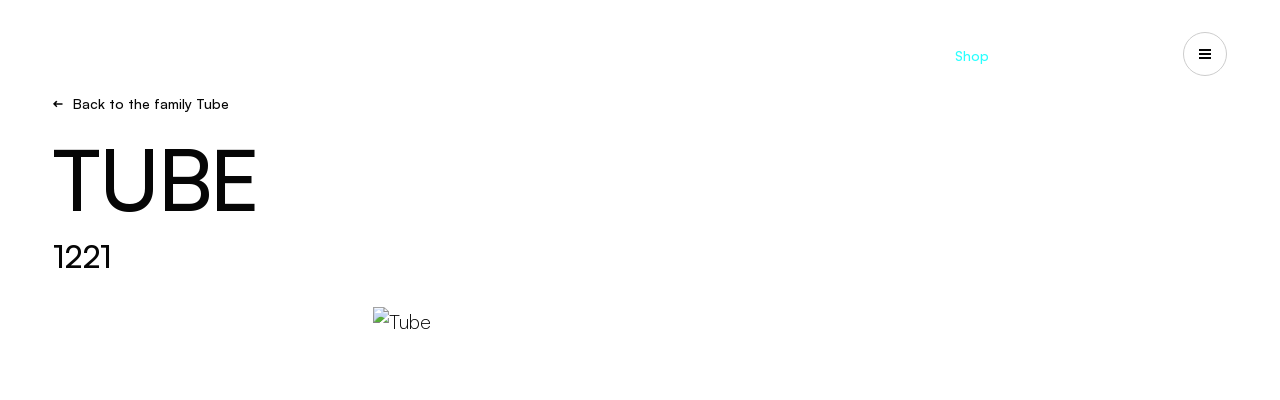

--- FILE ---
content_type: text/html; charset=utf-8
request_url: https://martinelliluce.it/en/catalog/tube/tube-1221
body_size: 23006
content:
<!DOCTYPE html>
<!--[if lt IE 7]>      <html class="no-js lt-ie9 lt-ie8 lt-ie7"> <![endif]-->
<!--[if IE 7]>         <html class="no-js lt-ie9 lt-ie8"> <![endif]-->
<!--[if IE 8]>         <html class="no-js lt-ie9"> <![endif]-->
<!--[if gt IE 8]><!-->
<html class="no-js" lang="en" >
<!--<![endif]-->
<head>
    <meta charset="utf-8">
    <meta http-equiv="X-UA-Compatible" content="IE=edge,chrome=1">
    <title>Tube 1221 Wall - Martinelli Luce Products</title>
    <meta name="description" content="Discover the details of Tube 1221 Wall designed by Elio Martinelli. Light up your spaces with Martinelli Luce lamps.">
    <meta name="keywords" content="">
    <meta name="robots" content="index,follow" />
        <link rel="canonical" href="https://martinelliluce.it/en/tube/tube-1221">
            <link rel="alternate" href="https://martinelliluce.it/it/tube/tube-1221" hreflang="it" />
            <link rel="alternate" href="https://martinelliluce.it/en/tube/tube-1221" hreflang="en" />
            <link rel="alternate" href="https://martinelliluce.it/fr/tube/tube-1221" hreflang="fr" />
    <!-- Meta Social -->

    <meta property="og:locale" content="en_GB" />
    <meta property="og:title" content="Tube 1221 Wall - Martinelli Luce Products" />
    <meta property="og:description" content="Discover the details of Tube 1221 Wall designed by Elio Martinelli. Light up your spaces with Martinelli Luce lamps." />
    <meta property="og:type" content="article" />
    <meta property="og:url" content="https://martinelliluce.it/en/tube/tube-1221" />
    <!-- Meta Viewport -->
    <meta name="viewport" content="width=device-width, initial-scale=1, user-scalable=no">
    <!-- Meta Specific Apple iOS (i seguenti meta rappresentano le funzionalità ios e android tasto "aggiungi ad home") -->
    <meta name="apple-mobile-web-app-title" content="Tube 1221 Wall - Martinelli Luce Products">
    <meta name="apple-mobile-web-app-capable" content="yes">
    <meta name="apple-mobile-web-app-status-bar-style" content="black-translucent">
    <meta name="mobile-web-app-capable" content="yes">
    <meta name="format-detection" content="telephone=no">
    <meta name="theme-color" content="#060606">

    <script src="https://maps.googleapis.com/maps/api/js?libraries=places&amp;output=json&amp;key=AIzaSyALVgUursZRjhXk9YP9SSCn_DjifK2Tivo&amp;language=it-IT" async defer></script>

    <style>
        body {
            display: none;
        }
    </style> <!-- Avoid FOUC -->
    
    <script> window.dataLayer = window.dataLayer || []; window.dataLayer.push({  'pageLang': 'en' }); </script> <script type="text/javascript">     (function(c,l,a,r,i,t,y){         c[a]=c[a]||function(){(c[a].q=c[a].q||[]).push(arguments)};         t=l.createElement(r);t.async=1;t.src="https://www.clarity.ms/tag/"+i;         y=l.getElementsByTagName(r)[0];y.parentNode.insertBefore(t,y);     })(window, document, "clarity", "script", "twrwvotmjv"); </script>
        <!-- Google Tag Manager -->
    <script>
        (function (w, d, s, l, i) {
            w[l] = w[l] || []; w[l].push({
                'gtm.start':
                    new Date().getTime(), event: 'gtm.js'
            }); var f = d.getElementsByTagName(s)[0],
                j = d.createElement(s), dl = l != 'dataLayer' ? '&l=' + l : ''; j.async = true; j.src =
                    'https://www.googletagmanager.com/gtm.js?id=' + i + dl; f.parentNode.insertBefore(j, f);
        })(window, document, 'script', 'dataLayer', 'GTM-KSTWC9N');</script>
    <!-- End Google Tag Manager -->


    <script type="text/javascript"> var _iub = _iub || []; _iub.csConfiguration = {"askConsentAtCookiePolicyUpdate":true,"cookiePolicyInOtherWindow":true,"countryDetection":true,"enableFadp":true,"enableLgpd":true,"enableUspr":true,"lgpdAppliesGlobally":false,"perPurposeConsent":true,"siteId":2001816,"whitelabel":false,"cookiePolicyId":18523641,"banner":{"acceptButtonCaptionColor":"white","acceptButtonColor":"#0073CE","acceptButtonDisplay":true,"backgroundColor":"white","closeButtonRejects":true,"customizeButtonCaptionColor":"#4D4D4D","customizeButtonColor":"#DADADA","customizeButtonDisplay":true,"explicitWithdrawal":true,"listPurposes":true,"ownerName":"martinelliluce.it","position":"float-top-center","rejectButtonCaptionColor":"white","rejectButtonColor":"#0073CE","rejectButtonDisplay":true,"showPurposesToggles":true,"showTotalNumberOfProviders":true,"textColor":"black"}}; _iub.csLangConfiguration = {"it":{"cookiePolicyId":18523641},"fr":{"cookiePolicyId":71986201},"en":{"cookiePolicyId":90189637}}; </script> <script type="text/javascript" src="https://cs.iubenda.com/autoblocking/2001816.js"></script> <script type="text/javascript" src="//cdn.iubenda.com/cs/gpp/stub.js"></script> <script type="text/javascript" src="//cdn.iubenda.com/cs/iubenda_cs.js" charset="UTF-8" async></script>
    <script type="text/javascript" src="//cdn.iubenda.com/cs/ccpa/stub.js"></script>
    <script type="text/javascript" src="//cdn.iubenda.com/cs/iubenda_cs.js" charset="UTF-8" async></script>


<link rel="stylesheet" type="text/css" href="/min/css-62965264_2402191626152615.css" />

    <link rel="icon" type="image/x-icon" href="/favicon.ico" />
    <link rel="shortcut icon" href="/favicon.ico" type="image/x-icon" />
    <link rel="icon" type="image/png" sizes="48x48" href="/favicon-48x48.png" />
    <link rel="icon" type="image/png" sizes="96x96" href="/favicon-96x96.png" />
    <link rel="icon" type="image/png" sizes="192x192" href="/favicon-192x192.png" />


    

    <!-- endcheck -->
    

        <script type="application/ld+json">
    {
      "@context": "https://schema.org",
      "@type": "Organization",
      "url": "https://martinelliluce.it",
      "logo": "https://martinelliluce.it/logo.png"
    }
    </script>

        <script type="application/ld+json">
        {
          "@context": "https://schema.org",
          "@type": "BreadcrumbList",
          "itemListElement": [{"@type":"ListItem","position":1,"name":"Homepage","item":"https://martinelliluce.it/en/"},{"@type":"ListItem","position":2,"name":"Martinelli Luce World","item":"https://martinelliluce.it/Viewdoc.cshtml?co_id=4395"},{"@type":"ListItem","position":3,"name":"Famiglie","item":"https://martinelliluce.it#"},{"@type":"ListItem","position":4,"name":"T","item":"https://martinelliluce.it#"},{"@type":"ListItem","position":5,"name":"Tube","item":"https://martinelliluce.it/en/tube"},{"@type":"ListItem","position":6,"name":"Tube","item":"https://martinelliluce.it/en/tube/tube-1221"}]
        }
    </script>

        <script type="application/ld+json">
        {
            "@context": "https://schema.org/",
            "@type": "Product",
                "image": ["https://martinelliluce.ithttps://martinelliluce.onpage.it/api/storage/8336337a945fd134fc87d0153dd779f86282c6f4/1221_Tube-web.jpg"],
            "name": "Tube",
            "description": "",
            "brand": {
                "@type": "Brand",
                "name": "Martinelli Luce"
            }
        }
    </script>

    

</head>
<body class="-loading">
    
        <!-- Google Tag Manager (noscript) -->
    <noscript>
        <iframe src="https://www.googletagmanager.com/ns.html?id=GTM-KSTWC9N"
                height="0" width="0" style="display:none;visibility:hidden"></iframe>
    </noscript>
    <!-- End Google Tag Manager (noscript) -->


    <div style="display:none">
        <svg width="0" height="0" xmlns="http://www.w3.org/2000/svg" xmlns:xlink="http://www.w3.org/1999/xlink"><symbol viewBox="0 0 60 60" id="accessories" xmlns="http://www.w3.org/2000/svg"><path fill-rule="evenodd" clip-rule="evenodd" d="M35.833 40.913a13.125 13.125 0 007.292 2.212A13.14 13.14 0 0056.25 30 13.125 13.125 0 0030 29.99c-.006-7.244-5.88-13.115-13.125-13.115C9.626 16.875 3.75 22.751 3.75 30s5.876 13.125 13.125 13.125c7.244 0 13.117-5.868 13.125-13.11a13.124 13.124 0 005.833 10.898zm2.084-18.708a9.375 9.375 0 015.208-1.58A9.385 9.385 0 0152.5 30a9.375 9.375 0 11-14.584-7.795z"/></symbol><symbol viewBox="0 0 14 10" id="arrow-left" xmlns="http://www.w3.org/2000/svg"><path d="M3.829 4L6.12 1.707 4.707.293 0 5l4.707 4.707 1.414-1.414L3.83 6h9.585V4H3.83z"/></symbol><symbol viewBox="0 0 14 10" id="arrow-right" xmlns="http://www.w3.org/2000/svg"><path d="M9.586 4L7.293 1.707 8.707.293 13.414 5 8.707 9.707 7.293 8.293 9.586 6H0V4h9.586z"/></symbol><symbol viewBox="0 0 16 16" id="circle-cta" xmlns="http://www.w3.org/2000/svg"><path d="M2.549 7.5A5.475 5.475 0 017.5 2.549V0h1v2.549A5.475 5.475 0 0113.451 7.5H16v1h-2.549A5.475 5.475 0 018.5 13.451V16h-1v-2.549A5.475 5.475 0 012.549 8.5H0v-1h2.549zm10.083.5a4.632 4.632 0 10-9.264 0 4.632 4.632 0 009.264 0z"/></symbol><symbol viewBox="0 0 20 20" id="close" xmlns="http://www.w3.org/2000/svg"><path d="M6.461 5.049l8.486 8.485-1.414 1.414-8.486-8.485L6.461 5.05z"/><path d="M14.95 6.46l-8.486 8.485-1.414-1.414 8.486-8.485L14.95 6.46z"/></symbol><symbol viewBox="0 0 60 60" id="components" xmlns="http://www.w3.org/2000/svg"><path fill-rule="evenodd" clip-rule="evenodd" d="M48.75 31.879h3.75v-18.75a1.875 1.875 0 00-.951-1.631L35.61 2.47a1.877 1.877 0 00-1.847 0l-15.938 9.028 1.848 3.262 15.014-8.504 14.062 7.966V31.88zm-24.361 25.66a1.877 1.877 0 001.847 0l15.938-9.029a1.875 1.875 0 00.951-1.631v-18.75a1.875 1.875 0 00-.951-1.631L26.236 17.47a1.877 1.877 0 00-1.847 0L8.45 26.498a1.876 1.876 0 00-.951 1.631v18.75a1.875 1.875 0 00.951 1.631l15.938 9.028zm.924-3.787L11.25 45.786V29.222l14.063-7.966 14.062 7.966v16.564l-14.063 7.966z"/></symbol><symbol viewBox="0 0 20 20" id="download" xmlns="http://www.w3.org/2000/svg"><path d="M10.993 11.586l2.293-2.293 1.414 1.414-4.707 4.707-4.707-4.707L6.7 9.293l2.293 2.293V2h2v9.586zM4 16h12v2H4z"/></symbol><symbol viewBox="0 0 20 20" id="filter" xmlns="http://www.w3.org/2000/svg"><path d="M4 6h8v2H4zm9 0h3v2h-3z"/><path d="M10 5h2v4h-2zm6 8H8v-2h8zm-9 0H4v-2h3z"/><path d="M10 14H8v-4h2z"/></symbol><symbol viewBox="0 0 20 20" id="list" xmlns="http://www.w3.org/2000/svg"><path d="M8 9h8v2H8zM4 5h2v2H4zm4 0h8v2H8zm0 8h8v2H8zm-2-2H4V9h2zm0 4H4v-2h2z"/></symbol><symbol viewBox="0 0 80 24" id="logo" xmlns="http://www.w3.org/2000/svg"><path d="M76.308 15.82H59.956l-9.81-13.785C48.94.344 46.663 0 45.057 1.27a3.643 3.643 0 00-.39.355l-8.33 8.78V4.333c0-2.115-1.628-3.83-3.634-3.83-.843-.052-2.009.457-2.57 1.122l-8.332 8.78V4.333c0-2.115-1.627-3.83-3.633-3.83-.843-.052-2.008.457-2.57 1.122L1.064 16.942c-1.419 1.495-1.419 3.92 0 5.415a3.504 3.504 0 005.14 0l8.33-8.78v6.072c0 2.115 1.628 3.83 3.635 3.83.843.052 2.008-.457 2.57-1.122l8.331-8.78v6.072c0 2.115 1.627 3.83 3.634 3.83.843.052 2.008-.457 2.57-1.122l11.573-12.195 8.387 11.784c.572.905 1.878 1.592 2.907 1.532H76.31c2.007 0 3.634-1.715 3.634-3.83 0-2.114-1.627-3.829-3.634-3.829l-.001.001z"/></symbol><symbol viewBox="0 0 60 60" id="products" xmlns="http://www.w3.org/2000/svg"><path fill-rule="evenodd" clip-rule="evenodd" d="M7.5 18.75H15A3.75 3.75 0 0018.75 15V7.5A3.75 3.75 0 0015 3.75H7.5A3.75 3.75 0 003.75 7.5V15a3.75 3.75 0 003.75 3.75zm0-3.75V7.5H15V15H7.5zM15 37.5H7.5a3.75 3.75 0 01-3.75-3.75v-7.5A3.75 3.75 0 017.5 22.5H15a3.75 3.75 0 013.75 3.75v7.5A3.75 3.75 0 0115 37.5zM7.5 26.25v7.5H15v-7.5H7.5zm7.5 30H7.5a3.75 3.75 0 01-3.75-3.75V45a3.75 3.75 0 013.75-3.75H15A3.75 3.75 0 0118.75 45v7.5A3.75 3.75 0 0115 56.25zM7.5 45v7.5H15V45H7.5zm26.25 11.25h-7.5a3.75 3.75 0 01-3.75-3.75V45a3.75 3.75 0 013.75-3.75h7.5A3.75 3.75 0 0137.5 45v7.5a3.75 3.75 0 01-3.75 3.75zM26.25 45v7.5h7.5V45h-7.5zM45 56.25h7.5a3.75 3.75 0 003.75-3.75V45a3.75 3.75 0 00-3.75-3.75H45A3.75 3.75 0 0041.25 45v7.5A3.75 3.75 0 0045 56.25zm0-3.75V45h7.5v7.5H45zm-18.75-15h7.5a3.75 3.75 0 003.75-3.75v-7.5a3.75 3.75 0 00-3.75-3.75h-7.5a3.75 3.75 0 00-3.75 3.75v7.5a3.75 3.75 0 003.75 3.75zm0-3.75v-7.5h7.5v7.5h-7.5zM52.5 37.5H45a3.75 3.75 0 01-3.75-3.75v-7.5A3.75 3.75 0 0145 22.5h7.5a3.75 3.75 0 013.75 3.75v7.5a3.75 3.75 0 01-3.75 3.75zM45 26.25v7.5h7.5v-7.5H45zm-11.25-7.5h-7.5A3.75 3.75 0 0122.5 15V7.5a3.75 3.75 0 013.75-3.75h7.5A3.75 3.75 0 0137.5 7.5V15a3.75 3.75 0 01-3.75 3.75zM26.25 7.5V15h7.5V7.5h-7.5zM45 18.75h7.5A3.75 3.75 0 0056.25 15V7.5a3.75 3.75 0 00-3.75-3.75H45a3.75 3.75 0 00-3.75 3.75V15A3.75 3.75 0 0045 18.75zM45 15V7.5h7.5V15H45z"/></symbol><symbol viewBox="0 0 16 16" id="search" xmlns="http://www.w3.org/2000/svg"><path fill-rule="evenodd" clip-rule="evenodd" d="M6.86 10.362a3.5 3.5 0 100-7.002 3.5 3.5 0 000 7.002zm4.461-3.501a4.46 4.46 0 11-8.921 0 4.46 4.46 0 018.921 0z"/><path d="M10.095 9.307L13.6 12.81l-.788.788-3.505-3.504z"/></symbol><symbol viewBox="0 0 20 20" id="share" xmlns="http://www.w3.org/2000/svg"><path d="M14 8a2 2 0 10-1.975-1.683L7.438 8.61a2 2 0 100 2.78l4.587 2.293a2 2 0 10.537-1.073l-4.587-2.293c.033-.21.033-.424 0-.634l4.587-2.293c.364.376.873.61 1.438.61z"/></symbol><symbol viewBox="0 0 14 10" id="slider-next" xmlns="http://www.w3.org/2000/svg"><path d="M9.586 4L7.293 1.707 8.707.293 13.414 5 8.707 9.707 7.293 8.293 9.586 6H0V4h9.586z"/></symbol><symbol viewBox="0 0 14 10" id="slider-prev" xmlns="http://www.w3.org/2000/svg"><path d="M3.829 4L6.12 1.707 4.707.293 0 5l4.707 4.707 1.414-1.414L3.83 6h9.585V4H3.83z"/></symbol><symbol viewBox="0 0 10 10" id="small-close" xmlns="http://www.w3.org/2000/svg"><path d="M1.461.049l8.486 8.485-1.414 1.414L.047 1.463 1.461.05z"/><path d="M9.95 1.46L1.465 9.945.05 8.531 8.536.046 9.95 1.46z"/></symbol><symbol viewBox="0 0 40 40" id="system" xmlns="http://www.w3.org/2000/svg"><path d="M35 2.5h-6.25V5H35v30h-6.25v2.5H35a2.507 2.507 0 002.5-2.5V5A2.507 2.507 0 0035 2.5zM17.5 21.248H10a1.181 1.181 0 00-1.25 1.25v7.5a1.18 1.18 0 001.25 1.25h7.5a1.18 1.18 0 001.25-1.25v-7.5a1.181 1.181 0 00-1.25-1.25zm-1.25 7.5h-5v-5h5v5z"/><path d="M31.25 29.998v-7.5a1.181 1.181 0 00-1.25-1.25h-7.5a1.181 1.181 0 00-1.25 1.25v7.5a1.181 1.181 0 001.25 1.25H30a1.253 1.253 0 001.25-1.25zm-2.5-1.25h-5v-5h5v5zm-11.25-20H10a1.18 1.18 0 00-1.25 1.25v7.5a1.18 1.18 0 001.25 1.25h7.5a1.18 1.18 0 001.25-1.25v-7.5a1.181 1.181 0 00-1.25-1.25zm-1.25 7.5h-5v-5h5v5zm6.25 2.5H30a1.18 1.18 0 001.25-1.25v-7.5A1.181 1.181 0 0030 8.748h-7.5a1.18 1.18 0 00-1.25 1.25v7.5a1.253 1.253 0 001.25 1.25zm1.25-7.5h5v5h-5v-5z"/><path d="M5 5h6.25V2.5H5A2.507 2.507 0 002.5 5v30A2.507 2.507 0 005 37.5h6.25V35H5V5z"/></symbol><symbol viewBox="0 0 80 80" id="word-geometry" xmlns="http://www.w3.org/2000/svg"><path d="M71.26 20.34l-30-17.5a2.5 2.5 0 00-2.52 0l-30 17.5A2.5 2.5 0 007.5 22.5v35a2.5 2.5 0 001.24 2.16l30 17.5a2.5 2.5 0 002.52 0l30-17.5a2.5 2.5 0 001.24-2.16v-35a2.5 2.5 0 00-1.24-2.16zM40 7.895L65.039 22.5 40 37.106 14.961 22.5 40 7.894zm-27.5 18.96l25 14.582v29.211l-25-14.582V26.853zm30 43.793V41.436l25-14.583v29.212l-25 14.582z"/></symbol><symbol viewBox="0 0 80 80" id="word-modularity" xmlns="http://www.w3.org/2000/svg"><path d="M65 15v10H15V15h50zm0-5H15a5 5 0 00-5 5v10a5 5 0 005 5h50a5 5 0 005-5V15a5 5 0 00-5-5zM25 40v25H15V40h10zm0-5H15a5 5 0 00-5 5v25a5 5 0 005 5h10a5 5 0 005-5V40a5 5 0 00-5-5zm40 30V40H40v25h25zM40 35h25a5 5 0 015 5v25a5 5 0 01-5 5H40a5 5 0 01-5-5V40a5 5 0 015-5z"/></symbol><symbol viewBox="0 0 80 80" id="word-nature" xmlns="http://www.w3.org/2000/svg"><path d="M62.5 5a27.525 27.525 0 00-25.613 17.561A17.485 17.485 0 0022.5 15H15v7.5A17.52 17.52 0 0032.5 40H35v22.623a24.808 24.808 0 00-15.177 7.199l3.535 3.535a20 20 0 0130.771 3.034l4.154-2.782A24.948 24.948 0 0040 62.655V40h2.5A27.531 27.531 0 0070 12.5V5h-7.5zm-30 30A12.514 12.514 0 0120 22.5V20h2.5A12.514 12.514 0 0135 32.5V35h-2.5zM65 12.5A22.525 22.525 0 0142.5 35H40v-2.5A22.525 22.525 0 0162.5 10H65v2.5z"/></symbol><symbol viewBox="0 0 80 80" id="word-research" xmlns="http://www.w3.org/2000/svg"><path d="M75 32.5A27.5 27.5 0 0047.5 5h-20A22.5 22.5 0 005 27.5V35a12.5 12.5 0 0012.5 12.5h2.75a12.5 12.5 0 0012.25 10h3.45l10 17.5 4.325-2.5-10-17.225A5 5 0 0035.95 52.5H32.5a7.5 7.5 0 010-15H35v-5h-2.5a12.5 12.5 0 00-12.25 10H17.5A7.5 7.5 0 0110 35v-5h5a7.5 7.5 0 007.5-7.5V20h-5v2.5A2.5 2.5 0 0115 25h-4.8a17.5 17.5 0 0117.3-15h15v5a2.5 2.5 0 01-2.5 2.5h-5v5h5a7.5 7.5 0 007.5-7.5v-5a22.5 22.5 0 0120.125 12.5H65a7.5 7.5 0 00-7.5 7.5v2.5h5V30a2.5 2.5 0 012.5-2.5h4.425a21.9 21.9 0 01.575 5V35a12.5 12.5 0 01-12.5 12.5H50v5h7.5a17.5 17.5 0 007.5-1.7v1.7a7.5 7.5 0 01-7.5 7.5H55v5h2.5A12.5 12.5 0 0070 52.5v-5.275A17.5 17.5 0 0075 35v-2.5z"/></symbol><symbol viewBox="0 0 80 80" id="word-tech" xmlns="http://www.w3.org/2000/svg"><path d="M32.333 73.333l-1.666-10.5a22.414 22.414 0 01-3.334-1.584 22.907 22.907 0 01-3.083-2.083l-9.834 4.5-7.75-13.667 9-6.583a9.9 9.9 0 01-.208-1.708 39.743 39.743 0 01-.042-1.709c0-.5.014-1.07.042-1.708a9.9 9.9 0 01.208-1.708l-9-6.584 7.75-13.666 9.834 4.5a22.907 22.907 0 013.083-2.084c1.167-.666 2.278-1.166 3.334-1.5l1.666-10.583h15.334l1.666 10.5a27.03 27.03 0 013.375 1.542c1.195.639 2.209 1.347 3.042 2.125l9.833-4.5 7.75 13.666-9 6.417c.111.556.18 1.153.209 1.792a38.57 38.57 0 010 3.542 11.609 11.609 0 01-.209 1.75l9 6.5-7.75 13.666-9.833-4.5a27.631 27.631 0 01-3.042 2.125c-1.139.695-2.264 1.208-3.375 1.542l-1.666 10.5H32.332zM40 50.833c3 0 5.555-1.056 7.666-3.167 2.112-2.111 3.167-4.667 3.167-7.667s-1.055-5.555-3.166-7.666C45.554 30.222 43 29.166 40 29.166s-5.556 1.056-7.667 3.167c-2.11 2.11-3.166 4.666-3.166 7.666s1.055 5.556 3.166 7.667C34.444 49.777 37 50.833 40 50.833zm0-5c-1.611 0-2.986-.57-4.125-1.709-1.14-1.139-1.709-2.514-1.709-4.125 0-1.61.57-2.986 1.709-4.125 1.139-1.139 2.514-1.708 4.125-1.708 1.611 0 2.986.57 4.125 1.708 1.139 1.14 1.708 2.514 1.708 4.125 0 1.611-.57 2.986-1.708 4.125-1.139 1.14-2.514 1.709-4.125 1.709zm-3.667 22.5h7.334l1.166-9.334a19.654 19.654 0 005.209-2.083 21.354 21.354 0 004.458-3.417l8.833 3.834 3.334-6-7.834-5.75a35.21 35.21 0 00.542-2.792c.139-.917.208-1.847.208-2.792 0-.944-.055-1.875-.166-2.791a17.24 17.24 0 00-.584-2.792l7.834-5.75-3.334-6-8.833 3.833a18.578 18.578 0 00-4.334-3.625c-1.61-.972-3.388-1.597-5.333-1.875l-1.166-9.333h-7.334l-1.166 9.333a17.655 17.655 0 00-5.292 2 18.384 18.384 0 00-4.375 3.5l-8.834-3.833-3.333 6 7.833 5.75a35.257 35.257 0 00-.541 2.792 18.608 18.608 0 00-.209 2.791c0 .945.07 1.875.209 2.792.139.917.32 1.847.541 2.792l-7.833 5.75 3.333 6 8.834-3.834a21.357 21.357 0 004.458 3.417 19.654 19.654 0 005.209 2.083l1.166 9.334z"/></symbol></svg>
    </div>

    <div class="m-logo">
        <a href="/en/">
            <i class="m-icon -icon-logo">
                <svg viewbox="0 0 80 23">
                    <use xlink:href="#logo" />
                </svg>
            </i>
        </a>
    </div>

    

    <nav class="m-menu">
        <ul class="m-menu__links">

            <li    data-iddd="237" class="">
                <a href="/en/brand-new/brand-new-2025" target="_self"
                   >

 Brand new
                </a>
            </li>
            <li  data-m-nav-dd=2  data-iddd="68" class="">
                <a href="#" target="_self"
                   >

 Get inspired
                </a>
            </li>
            <li  data-m-nav-dd=3  data-iddd="4" class="">
                <a href="#" target="_self"
                   >

 Products
                </a>
            </li>
            <li    data-iddd="70" class="">
                <a href="/en/configurator/configurator-2" target="_self"
                   >

 Configurator
                </a>
            </li>
            <li    data-iddd="71" class="">
                <a href="/en/designer" target="_self"
                   >

 Designers
                </a>
            </li>
            <li  data-m-nav-dd=6  data-iddd="72" class="">
                <a href="#" target="_self"
                   >

 Martinelli Luce World
                </a>
            </li>
            <li    data-iddd="239" class="">
                <a href="/en/media-catalogues" target="_self"
                   >

 Catalogues
                </a>
            </li>
            <li    data-iddd="74" class=" -highlight ">
                <a href="https://shop.martinelliluce.it/en" target="_blank"
                   >

 Shop
                </a>
            </li>
            <li    data-iddd="75" class="">
                <a href="#" target="_self"
                   data-m-search-btn>

                        <i class="m-icon -icon-search">
                            <svg viewbox="0 0 24 24">
                                <use xlink:href="#search" />
                            </svg>
                        </i>
 Search
                </a>
            </li>
            <li    data-iddd="278" class="">
                <a href="https://martinelliluce.us" target="_blank"
                   >

 US-CA
                </a>
            </li>
        </ul>
    </nav>
    <button class="m-nav-button" data-m-nav-btn>
        <span></span>
        <span></span>
        <span></span>
    </button>
    <button class="m-nav-button" data-m-nav-service>
        <span></span>
        <span></span>
        <span></span>
    </button>
    <header class="m-header">
        <div class="m-header__nav" data-m-nav>
            <nav class="m-header__main">
                <strong class="m-header__title">Menu</strong>
                <ul>

                        <li>
                            <a href="/en/brand-new/brand-new-2025" target="_self"
                               
                               >

                                Brand new
                            </a>

                            <div class="m-header__panel" data-m-nav-panel>

                                <div class="m-header__images" data-m-nav-images>
                                    <div class="-active">
                                    </div>



                                </div>
                                <div class="m-header__close">
                                    <button data-m-nav-close>
                                        Close
                                        <i class="m-icon -icon-small-close">
                                            <svg viewbox="0 0 10 10">
                                                <use xlink:href="#small-close" />
                                            </svg>
                                        </i>
                                    </button>
                                </div>


                                

                            </div>
                        </li>
                        <li>
                            <a href="#" target="_self"
                               
                               data-m-nav-dd=2>

                                Get inspired
                            </a>

                            <div class="m-header__panel" data-m-nav-panel>

                                <div class="m-header__images" data-m-nav-images>
                                    <div class="-active">
                                            <img data-m-lazy data-src="/media/immagini/138_n_2301_elastica_martinelliluce.jpg" alt="Get inspired">
                                    </div>

                                            <div><img data-m-lazy data-src="/media/immagini/13763_n_loop (2)-web.jpg" alt="Projects"  data-idcat="77"></div>
                                            <div><img data-m-lazy data-src="/media/immagini/35891_n_Toggle_DSF8862-S copia.jpg" alt="Highlights"  data-idcat="187"></div>
                                            <div><img data-m-lazy data-src="/media/immagini/13762_n_1861_SABA_123 copia.jpg" alt="Suggestions"  data-idcat="189"></div>
                                            <div><img data-m-lazy data-src="/media/immagini/39688_n_martinelliluce.it_it_community_instagram.jpg" alt="Community"  data-idcat="227"></div>
                                            <div><img data-m-lazy data-src="/media/immagini/35294_n_21013_Sistema_U_5C5A0028-web.jpg" alt="All the inspirations"  data-idcat="190"></div>


                                </div>
                                <div class="m-header__close">
                                    <button data-m-nav-close>
                                        Close
                                        <i class="m-icon -icon-small-close">
                                            <svg viewbox="0 0 10 10">
                                                <use xlink:href="#small-close" />
                                            </svg>
                                        </i>
                                    </button>
                                </div>


                                    <ul class="">

                                            <li class="mmm" data-idcat=" 77">
                                                <a href="/en/projects" target="_self" data-m-nav-image>
                                                    Projects
                                                </a>
                                            </li>
                                            <li class="mmm" data-idcat=" 187">
                                                <a href="/en/highlights" target="_self" data-m-nav-image>
                                                    Highlights
                                                </a>
                                            </li>
                                            <li class="mmm" data-idcat=" 189">
                                                <a href="/en/suggestions" target="_self" data-m-nav-image>
                                                    Suggestions
                                                </a>
                                            </li>
                                            <li class="mmm" data-idcat=" 227">
                                                <a href="/en/community-instagram" target="_self" data-m-nav-image>
                                                    Community
                                                </a>
                                            </li>
                                            <li class="mmm" data-idcat=" 190">
                                                <a href="/en/get-inspired" target="_self" data-m-nav-image>
                                                    All the inspirations
                                                </a>
                                            </li>

                                    </ul>
                                

                            </div>
                        </li>
                        <li>
                            <a href="#" target="_self"
                               
                               data-m-nav-dd=3>

                                Products
                            </a>

                            <div class="m-header__panel" data-m-nav-panel>

                                <div class="m-header__images" data-m-nav-images>
                                    <div class="-active">
                                            <img data-m-lazy data-src="/media/immagini/35884_n_2131_serpente-web.jpg" alt="Products">
                                    </div>

                                            <div><img data-m-lazy data-src="/media/immagini/35007_n_ridgeview-officesouthafrica-29-web.jpg" alt="Architectural"  data-idcat="185"></div>
                                            <div><img data-m-lazy data-src="/media/immagini/35885_n_bruco_501-web.jpg" alt="Outdoor"  data-idcat="186"></div>
                                            <div><img data-m-lazy data-src="/media/immagini/35593_n_lunaop_602-web.jpg" alt="Residential"  data-idcat="191"></div>
                                            <div><img data-m-lazy data-src="/media/immagini/35887_n_BOX-37-BI-AMB2-2-web.jpg" alt="Furniture"  data-idcat="192"></div>

                                            <div><img data-m-lazy data-src="/media/immagini/34431_n_Archivio Casa Guerra_033-web.jpg" alt="Iconics" class="imgMini"></div>
                                            <div><img data-m-lazy data-src="/media/immagini/35006_n_Studio-Avro-J-001-low-CROP-OK-WEB.jpg" alt="New products" class="imgMini"></div>
                                            <div><img data-m-lazy data-src="/media/immagini/511_n_p_6.jpg" alt="Special products" class="imgMini"></div>
                                            <div><img data-m-lazy data-src="/media/immagini/36478_n_scena_04_colibri-web.jpg" alt="Modular" class="imgMini"></div>
                                            <div><img data-m-lazy data-src="/media/immagini/36477_n_galala-20-web.jpg" alt="Collections" class="imgMini"></div>

                                </div>
                                <div class="m-header__close">
                                    <button data-m-nav-close>
                                        Close
                                        <i class="m-icon -icon-small-close">
                                            <svg viewbox="0 0 10 10">
                                                <use xlink:href="#small-close" />
                                            </svg>
                                        </i>
                                    </button>
                                </div>


                                    <ul class="-has-secondary">

                                            <li class="mmm" data-idcat=" 185">
                                                <a href="/en/catalog/architectural" target="_self" data-m-nav-image>
                                                    Architectural
                                                </a>
                                            </li>
                                            <li class="mmm" data-idcat=" 186">
                                                <a href="/en/catalog/outdoor" target="_self" data-m-nav-image>
                                                    Outdoor
                                                </a>
                                            </li>
                                            <li class="mmm" data-idcat=" 191">
                                                <a href="/en/catalog/residential" target="_self" data-m-nav-image>
                                                    Residential
                                                </a>
                                            </li>
                                            <li class="mmm" data-idcat=" 192">
                                                <a href="/en/catalog/furniture" target="_self" data-m-nav-image>
                                                    Furniture
                                                </a>
                                            </li>

                                    </ul>
                                                                        <ul>

                                                <li>
                                                    <a href="/en/catalog/iconics" target="_self" data-m-nav-image>
                                                        Iconics
                                                    </a>
                                                </li>
                                                <li>
                                                    <a href="/en/catalog/new-products" target="_self" data-m-nav-image>
                                                        New products
                                                    </a>
                                                </li>
                                                <li>
                                                    <a href="/en/catalog/special-products" target="_self" data-m-nav-image>
                                                        Special products
                                                    </a>
                                                </li>
                                                <li>
                                                    <a href="/en/catalog/modular" target="_self" data-m-nav-image>
                                                        Modular
                                                    </a>
                                                </li>

                                        </ul>
                                        <ul>

                                                <li>
                                                    <a href="/en/catalog" target="_self" data-m-nav-image>
                                                        Collections
                                                    </a>
                                                </li>

                                        </ul>


                            </div>
                        </li>
                        <li>
                            <a href="/en/configurator/configurator-2" target="_self"
                               
                               >

                                Configurator
                            </a>

                            <div class="m-header__panel" data-m-nav-panel>

                                <div class="m-header__images" data-m-nav-images>
                                    <div class="-active">
                                    </div>



                                </div>
                                <div class="m-header__close">
                                    <button data-m-nav-close>
                                        Close
                                        <i class="m-icon -icon-small-close">
                                            <svg viewbox="0 0 10 10">
                                                <use xlink:href="#small-close" />
                                            </svg>
                                        </i>
                                    </button>
                                </div>


                                

                            </div>
                        </li>
                        <li>
                            <a href="/en/designer" target="_self"
                               
                               >

                                Designers
                            </a>

                            <div class="m-header__panel" data-m-nav-panel>

                                <div class="m-header__images" data-m-nav-images>
                                    <div class="-active">
                                    </div>



                                </div>
                                <div class="m-header__close">
                                    <button data-m-nav-close>
                                        Close
                                        <i class="m-icon -icon-small-close">
                                            <svg viewbox="0 0 10 10">
                                                <use xlink:href="#small-close" />
                                            </svg>
                                        </i>
                                    </button>
                                </div>


                                

                            </div>
                        </li>
                        <li>
                            <a href="#" target="_self"
                               
                               data-m-nav-dd=6>

                                Martinelli Luce World
                            </a>

                            <div class="m-header__panel" data-m-nav-panel>

                                <div class="m-header__images" data-m-nav-images>
                                    <div class="-active">
                                            <img data-m-lazy data-src="/media/immagini/315269_n_Scena_06_mamba copia.jpg" alt="Martinelli Luce World">
                                    </div>

                                            <div><img data-m-lazy data-src="/media/immagini/35884_n_2131_serpente-web_1.jpg" alt="Company"  data-idcat="193"></div>
                                            <div><img data-m-lazy data-src="/media/immagini/119021_n_tecnologie.jpg" alt="Technologies"  data-idcat="235"></div>
                                            <div><img data-m-lazy data-src="/media/immagini/57494_n_Winner_Archiproducts (1).jpg" alt="Awards"  data-idcat="196"></div>
                                            <div><img data-m-lazy data-src="/media/immagini/119020_n_tecnologie.jpg" alt="Services"  data-idcat="236"></div>

                                            <div><img data-m-lazy data-src="/media/immagini/64174_n_antoine-barres-jay5BqVyf5A-unsplash copia.jpg" alt="Contacts" class="imgMini"></div>
                                            <div><img data-m-lazy data-src="/media/immagini/63858_n_PointOfSales.jpg" alt="Points of sales" class="imgMini"></div>
                                            <div><img data-m-lazy data-src="/media/immagini/1499420_n_MARTINELLI LUCE Showroom Milano-showroom-web.jpg" alt="Showroom" class="imgMini"></div>
                                            <div><img data-m-lazy data-src="/media/immagini/64490_n_MINIPI-Quality-proof-web.jpg" alt="Quality" class="imgMini"></div>
                                            <div><img data-m-lazy data-src="/media/immagini/776938_n_Parita_di_genere-002.jpg" alt="Gender Parity" class="imgMini"></div>
                                            <div><img data-m-lazy data-src="/media/immagini/514_n_porcreo.jpg" alt="Por Creo" class="imgMini"></div>
                                            <div><img data-m-lazy data-src="/media/immagini/278951_n_Mimit-Menu.jpg" alt="Mimit" class="imgMini"></div>
                                            <div><img data-m-lazy data-src="/media/immagini/1070475_n_coesione-italia-menu.jpg" alt="PR FESR" class="imgMini"></div>

                                </div>
                                <div class="m-header__close">
                                    <button data-m-nav-close>
                                        Close
                                        <i class="m-icon -icon-small-close">
                                            <svg viewbox="0 0 10 10">
                                                <use xlink:href="#small-close" />
                                            </svg>
                                        </i>
                                    </button>
                                </div>


                                    <ul class="-has-secondary">

                                            <li class="mmm" data-idcat=" 193">
                                                <a href="/en/about-us" target="_self" data-m-nav-image>
                                                    Company
                                                </a>
                                            </li>
                                            <li class="mmm" data-idcat=" 235">
                                                <a href="/en/technologies/technologies-2" target="_self" data-m-nav-image>
                                                    Technologies
                                                </a>
                                            </li>
                                            <li class="mmm" data-idcat=" 196">
                                                <a href="/en/awards" target="_self" data-m-nav-image>
                                                    Awards
                                                </a>
                                            </li>
                                            <li class="mmm" data-idcat=" 236">
                                                <a href="/en/services" target="_self" data-m-nav-image>
                                                    Services
                                                </a>
                                            </li>

                                    </ul>
                                                                        <ul>

                                                <li>
                                                    <a href="/en/contacts" target="_self" data-m-nav-image>
                                                        Contacts
                                                    </a>
                                                </li>
                                                <li>
                                                    <a href="/en/points-of-sales" target="_self" data-m-nav-image>
                                                        Points of sales
                                                    </a>
                                                </li>
                                                <li>
                                                    <a href="https://martinelliluce.it/en/showroom" target="_blank" data-m-nav-image>
                                                        Showroom
                                                    </a>
                                                </li>

                                        </ul>
                                        <ul>

                                                <li>
                                                    <a href="/en/quality-2" target="_self" data-m-nav-image>
                                                        Quality
                                                    </a>
                                                </li>
                                                <li>
                                                    <a href="/en/quality-3" target="_self" data-m-nav-image>
                                                        Gender Parity
                                                    </a>
                                                </li>
                                                <li>
                                                    <a href="/en/por-creo" target="_self" data-m-nav-image>
                                                        Por Creo
                                                    </a>
                                                </li>
                                                <li>
                                                    <a href="/en/mimit" target="_self" data-m-nav-image>
                                                        Mimit
                                                    </a>
                                                </li>
                                                <li>
                                                    <a href="pr-fesr" target="_self" data-m-nav-image>
                                                        PR FESR
                                                    </a>
                                                </li>

                                        </ul>


                            </div>
                        </li>
                        <li>
                            <a href="/en/media-catalogues" target="_self"
                               
                               >

                                Catalogues
                            </a>

                            <div class="m-header__panel" data-m-nav-panel>

                                <div class="m-header__images" data-m-nav-images>
                                    <div class="-active">
                                            <img data-m-lazy data-src="/media/immagini/516_n_image_33.jpg" alt="Catalogues">
                                    </div>



                                </div>
                                <div class="m-header__close">
                                    <button data-m-nav-close>
                                        Close
                                        <i class="m-icon -icon-small-close">
                                            <svg viewbox="0 0 10 10">
                                                <use xlink:href="#small-close" />
                                            </svg>
                                        </i>
                                    </button>
                                </div>


                                

                            </div>
                        </li>
                        <li>
                            <a href="https://shop.martinelliluce.it/en" target="_blank"
                               
                               >

                                Shop
                            </a>

                            <div class="m-header__panel" data-m-nav-panel>

                                <div class="m-header__images" data-m-nav-images>
                                    <div class="-active">
                                    </div>



                                </div>
                                <div class="m-header__close">
                                    <button data-m-nav-close>
                                        Close
                                        <i class="m-icon -icon-small-close">
                                            <svg viewbox="0 0 10 10">
                                                <use xlink:href="#small-close" />
                                            </svg>
                                        </i>
                                    </button>
                                </div>


                                

                            </div>
                        </li>
                        <li>
                            <a href="#" target="_self"
                               data-m-search-btn
                               >

                                Search
                            </a>

                            <div class="m-header__panel" data-m-nav-panel>

                                <div class="m-header__images" data-m-nav-images>
                                    <div class="-active">
                                    </div>



                                </div>
                                <div class="m-header__close">
                                    <button data-m-nav-close>
                                        Close
                                        <i class="m-icon -icon-small-close">
                                            <svg viewbox="0 0 10 10">
                                                <use xlink:href="#small-close" />
                                            </svg>
                                        </i>
                                    </button>
                                </div>


                                

                            </div>
                        </li>
                        <li>
                            <a href="https://martinelliluce.us" target="_blank"
                               
                               >

                                US-CA
                            </a>

                            <div class="m-header__panel" data-m-nav-panel>

                                <div class="m-header__images" data-m-nav-images>
                                    <div class="-active">
                                    </div>



                                </div>
                                <div class="m-header__close">
                                    <button data-m-nav-close>
                                        Close
                                        <i class="m-icon -icon-small-close">
                                            <svg viewbox="0 0 10 10">
                                                <use xlink:href="#small-close" />
                                            </svg>
                                        </i>
                                    </button>
                                </div>


                                

                            </div>
                        </li>
                  
                </ul>
            </nav>
            <nav class="m-header__service">
                <div class="m-header__service-inner">
                    <ul>
                            <li>
                                <a href="/en/download" target="_self">
                                    Download
                                </a>
                            </li>
                            <li>
                                <a href="/en/on-demand-professional-advice" target="_self">
                                    Consulting on demand
                                </a>
                            </li>
                            <li>
                                <a href="/en/contacts" target="_self">
                                    Contacts
                                </a>
                            </li>
                            <li>
                                <a href="/en/newsletter" target="_self">
                                    Newsletter
                                </a>
                            </li>
                            <li>
                                <a href="/en/showroom" target="_self">
                                    Showroom
                                </a>
                            </li>
                            <li>
                                <a href="/en/warranty-certificate" target="_self">
                                    Warranty certificate
                                </a>
                            </li>
                            <li>
                                <a href="/en/press-paper-media" target="_self">
                                    Press &amp; Media
                                </a>
                            </li>
                            <li>
                                <a href="/en/reserved-area" target="_self">
                                    Reserved area
                                </a>
                            </li>
                            <li>
                                <a href="https://martinelliluce.us" target="_blank">
                                    North America website
                                </a>
                            </li>

                    </ul>
                    <div class="m-header__langs">
                        Language:
                        <ul>

                                <li>
                                    <a href="/it/tube/tube-1221" class="no-pjax ">
                                        IT 
                                    </a>
                                </li>
                                <li>
                                    <a href="/en/tube/tube-1221" class="no-pjax active">
                                        EN 
                                    </a>
                                </li>
                                <li>
                                    <a href="/fr/tube/tube-1221" class="no-pjax ">
                                        FR 
                                    </a>
                                </li>
                        </ul>
                    </div>
                </div>
            </nav>
        </div>
    </header>









    <div class="m-search" data-lenis-prevent>
        <div class="m-search__close">
            <button data-m-search-btn>
                Close
                <i class="m-icon -icon-small-close">
                    <svg viewbox="0 0 10 10">
                        <use xlink:href="#small-close" />
                    </svg>
                </i>
            </button>
        </div>
        <form class="m-search__form" action="/api/search-site/execute" method="get" id="frmSearch">
            <input type="text" placeholder="Search..." name="strSearch" id="strSearch">
            <button type="submit">Search</button>
        </form>
        <div class="m-search__res">
            <div class="m-search__empty">
                Sorry, your search returned no results! Try broader search filters.
            </div>
            <div class="m-search__inner">

            </div>
        </div>
    </div>

    <div class="m-cursor">
        <span class="m-cursor__label"></span>
    </div>

    <div class="m-zoom">
        <div class="m-zoom__close" data-m-swiper-close>
            <button class="m-button  -type-icon">
                <i class="m-icon -icon-close">
                    <svg viewbox="0 0 16 16">
                        <use xlink:href="#close" />
                    </svg>
                </i>
            </button>
        </div>
        <div class="m-zoom__slider swiper" data-m-swiper="zoom">
            <div class="swiper-wrapper"></div>
            <div class="m-carousel__nav m-zoom__nav">
                <button class="-prev" data-m-swiper-prev>
                    <i class="m-icon -icon-slider-prev">
                        <svg viewbox="0 0 16 16">
                            <use xlink:href="#slider-prev" />
                        </svg>
                    </i>
                </button>
                <div class="m-carousel__pag" data-m-swiper-pag></div>
                <button class="-next" data-m-swiper-next>
                    <i class="m-icon -icon-slider-next">
                        <svg viewbox="0 0 16 16">
                            <use xlink:href="#slider-next" />
                        </svg>
                    </i>
                </button>
            </div>
        </div>
    </div>


    <div data-pjax="wrapper" class="m-site">
        

<div class="m-container" data-pjax="container" data-pjax-namespace="martinelli">
        <div class="m-langs" style="display:none">
        <ul>
                <li><a href="/it/tube/tube-1221" class="no-pjax">IT</a></li>
                <li><a href="/en/tube/tube-1221" class="no-pjax">EN</a></li>
                <li><a href="/fr/tube/tube-1221" class="no-pjax">FR</a></li>
        </ul>
    </div>


    <div class="m-backlink m-section">
        <div class="m-wrapper -fadeY">
                <a class="m-button  -type-back" href="/en/tube">
                    <i class="m-icon -icon-arrow-left"><svg viewBox="0 0 24 24"><use xlink:href="#arrow-left"></use></svg></i>
                    Back to the family Tube
                </a>
        </div>
    </div>

    <div class="m-pdp-intro">
        <div class="m-pdp-intro__wrapper m-wrapper">
            <h1 class="m-pdp-intro__title" data-m-split>Tube</h1>
            <h2 class="m-pdp-intro__code -fadeY">1221</h2>
        </div>
        <div class="m-pdp-intro__hero -fadeY">
            <div>
                <div class="m-media -ratio-1-1">
                    <img data-m-lazy data-src="https://martinelliluce.onpage.it/api/storage/8336337a945fd134fc87d0153dd779f86282c6f4.1920x.jpg?name=1221_Tube-web.jpg" alt="Tube">
                </div>
            </div>
        </div>

            <div class="m-pdp-intro__wrapper m-wrapper">
        <div class="m-pdp-intro__info">
            <dl>
                    <dt class="-fadeY"> <h3>Designer:</h3></dt>
                    <dd class="-fadeY">
                            <a href="/en/designer/elio-martinelli">Elio Martinelli</a>
                    </dd>
                                    <dt class="-fadeY"><h3>Type:</h3></dt>
                    <dd class="-fadeY">Wall</dd>
                                    <dt class="-fadeY"><h3>Description:</h3></dt>
                    <dd class="-fadeY"> <p>Wall lamp direct/indirect light. Support in resin, painted metal reflector. For Led bulb. Available in two sizes.</p></dd>
                                            </dl>
        </div>
    </div>


    </div>

        <div class="m-pdp-techspec">
        <div class="m-pdp-techspec__wrapper m-wrapper">
            <h2 class="m-pdp-techspec__title" data-m-split>Technical specifications</h2>
            <form action="#" class="m-pdp-techspec__form">
                <div class="m-pdp-techspec__variants">
                        <strong class="-fadeY">Select Colour</strong>
                        <ul>
                                <li class="-fadeY">
                                    <input type="radio" name="color" value=3247 id="color-3247" checked>
                                    <label for="color-3247">
                                        <img src="https://martinelliluce.onpage.it/api/storage/d567605f8dd06abc7801f2bad0bccb540103c077/Bianco-RAL9003.png" alt="3247">
                                    </label>
                                </li>
                                <li class="-fadeY">
                                    <input type="radio" name="color" value=14495 id="color-14495" >
                                    <label for="color-14495">
                                        <img src="https://martinelliluce.onpage.it/api/storage/ebd5e8827f704bdf8ca83bfc8a7a39bf568f561a/Bronzo-materico.png" alt="14495">
                                    </label>
                                </li>
                                <li class="-fadeY">
                                    <input type="radio" name="color" value=14496 id="color-14496" >
                                    <label for="color-14496">
                                        <img src="https://martinelliluce.onpage.it/api/storage/087aba17b091493a76685f5a6ea9e5832c285674/Ottone-vintage.png" alt="14496">
                                    </label>
                                </li>
                        </ul>
                </div>
                    <div class="-fadeY">
                        <a class="m-button  -type-button" href="https://martinelliluce.onpage.it/api/storage/46f9fc8e38c0fe70e2eb9d06880bc8b566c2f717/1221_Tube.pdf" target="_blank">
                            <i class="m-icon -icon-circle-cta"><svg viewBox="0 0 24 24"><use xlink:href="#circle-cta"></use></svg></i>
                            Create PDF
                        </a>
                    </div>
            </form>

    <div class="m-pdp-techspec__data -active">
                <div class="m-pdp-techspec__block">
                    <strong class="-fadeY">Tube 1221/BI</strong>
                    <ul>
                            <li class="-fadeY">
                                            <div class="m-pdp-techspec__image "><img src="https://martinelliluce.onpage.it/api/storage/4fbcd7d5cc958b0fe278087e78f4828623cfbf57/1221bi-tube-ambiente.jpg" alt=""></div>
                            </li>
                    </ul>
                </div>
                <div class="m-pdp-techspec__block">
                    <strong class="-fadeY">Colours and materials</strong>
                    <ul>
                            <li class="-fadeY">
                                    <div>Reflector colour</div>
                                    <div>
                                                <img src="https://martinelliluce.onpage.it/api/storage/d567605f8dd06abc7801f2bad0bccb540103c077/Bianco-RAL9003.png" alt="Reflector colour">
White, opaque, RAL 9003
                                    </div>
                            </li>
                            <li class="-fadeY">
                                    <div>Base colour</div>
                                    <div>
                                                <img src="https://martinelliluce.onpage.it/api/storage/d567605f8dd06abc7801f2bad0bccb540103c077/Bianco-RAL9003.png" alt="Base colour">
White, opaque, RAL 9003
                                    </div>
                            </li>
                            <li class="-fadeY">
                                    <div>Reflector material</div>
                                    <div>
Aluminium
                                    </div>
                            </li>
                            <li class="-fadeY">
                                    <div>Base Material</div>
                                    <div>
Polyamide
                                    </div>
                            </li>
                    </ul>
                </div>
                <div class="m-pdp-techspec__block">
                    <strong class="-fadeY">Measures</strong>
                    <ul>
                            <li class="-fadeY">
                                    <div>Diameter</div>
                                    <div>
10 cm
                                    </div>
                            </li>
                            <li class="-fadeY">
                                    <div>Height</div>
                                    <div>
10 cm
                                    </div>
                            </li>
                            <li class="-fadeY">
                                    <div>Depth</div>
                                    <div>
15 cm
                                    </div>
                            </li>
                            <li class="-fadeY">
                                    <div>Weight</div>
                                    <div>
0.5 kg
                                    </div>
                            </li>
                    </ul>
                </div>
                <div class="m-pdp-techspec__block">
                    <strong class="-fadeY">Technical drawing</strong>
                    <ul>
                            <li class="-fadeY">
                                            <div class="m-pdp-techspec__image "><img src="https://martinelliluce.onpage.it/api/storage/561cd7b524e799b4f712e5791f27f0d6ab5574d8/1221_1261_tube.jpg" alt=""></div>
                            </li>
                    </ul>
                </div>
                <div class="m-pdp-techspec__block">
                    <strong class="-fadeY">Tube</strong>
                    <ul>
                            <li class="-fadeY">
                                    <div>Type:</div>
                                    <div>
                                                <img src="https://martinelliluce.onpage.it/api/storage/709ecfb4d63660524d1c3c4d29e2d70549a066b2/Parete.png" alt="Type:">
Wall
                                    </div>
                            </li>
                            <li class="-fadeY">
                                    <div>Usage</div>
                                    <div>
Indoor
                                    </div>
                            </li>
                            <li class="-fadeY">
                                    <div>Power</div>
                                    <div>
6 W
                                    </div>
                            </li>
                            <li class="-fadeY">
                                    <div>Voltage</div>
                                    <div>
230 V
                                    </div>
                            </li>
                            <li class="-fadeY">
                                    <div>Emissions</div>
                                    <div>
                                            <ul>
                                                    <li><img src="https://martinelliluce.onpage.it/api/storage/4000c7512b79cdaf71047066470635c5298856b9/Luce_diretta.png" alt=""></li>
                                                    <li><img src="https://martinelliluce.onpage.it/api/storage/3ac3f059c65385cd6fe72a8c402a3f147c1a83e2/Luce_indiretta.png" alt=""></li>
                                            </ul>

                                    </div>
                            </li>
                            <li class="-fadeY">
                                    <div>Certification</div>
                                    <div>
                                            <ul>
                                                    <li><img src="https://martinelliluce.onpage.it/api/storage/f46e8733ffcfc886a6a28682111b7096a74ef6ef/CE.png" alt=""></li>
                                                    <li><img src="https://martinelliluce.onpage.it/api/storage/e28e4f4df853483a4ff809d4d865051c17db98ef/Classe 2.png" alt=""></li>
                                                    <li><img src="https://martinelliluce.onpage.it/api/storage/7c406d45b1b89d55e981a23c860f0e85235f1198/IP20A.png" alt=""></li>
                                            </ul>

                                    </div>
                            </li>
                            <li class="-fadeY">
                                    <div>Market</div>
                                    <div>
Europe
                                    </div>
                            </li>
                    </ul>
                </div>
                <div class="m-pdp-techspec__block">
                    <strong class="-fadeY">Sorgente Luminosa</strong>
                    <ul>
                            <li class="-fadeY">
                                    <div>Power</div>
                                    <div>
5 W
                                    </div>
                            </li>
                            <li class="-fadeY">
                                    <div>Lumen</div>
                                    <div>
440 lm
                                    </div>
                            </li>
                            <li class="-fadeY">
                                    <div>CRI</div>
                                    <div>
>80
                                    </div>
                            </li>
                            <li class="-fadeY">
                                    <div>CCT</div>
                                    <div>
2700 K
                                    </div>
                            </li>
                            <li class="-fadeY">
                                    <div>Form Factor</div>
                                    <div>
G45
                                    </div>
                            </li>
                            <li class="-fadeY">
                                    <div>Duration</div>
                                    <div>
50000 h
                                    </div>
                            </li>
                            <li class="-fadeY">
                                    <div>Energy class</div>
                                    <div>
F
                                    </div>
                            </li>
                            <li class="-fadeY">
                                    <div>Source-related information</div>
                                    <div>
Bulb not included
                                    </div>
                            </li>
                    </ul>
                </div>
                <div class="m-pdp-techspec__block">
                    <strong class="-fadeY">Ecodesign</strong>
                    <ul>
                            <li class="-fadeY">
                                            <div class="m-pdp-techspec__image -small"><img src="https://martinelliluce.onpage.it/api/storage/a071194d9d4cc0e81f6abc61d23a2ea4bf66d48b/Pittogrammi_Ecodesign_A.png" alt="A"></div>
                            </li>
                    </ul>
                </div>
            </div>
    <div class="m-pdp-techspec__data ">
                <div class="m-pdp-techspec__block">
                    <strong class="-fadeY">Tube 1221/BM</strong>
                    <ul>
                            <li class="-fadeY">
                                            <div class="m-pdp-techspec__image "><img src="https://martinelliluce.onpage.it/api/storage/4fbcd7d5cc958b0fe278087e78f4828623cfbf57/1221bi-tube-ambiente.jpg" alt=""></div>
                            </li>
                    </ul>
                </div>
                <div class="m-pdp-techspec__block">
                    <strong class="-fadeY">Colours and materials</strong>
                    <ul>
                            <li class="-fadeY">
                                    <div>Reflector colour</div>
                                    <div>
                                                <img src="https://martinelliluce.onpage.it/api/storage/ebd5e8827f704bdf8ca83bfc8a7a39bf568f561a/Bronzo-materico.png" alt="Reflector colour">
Bronze Textured, textured lacquer
                                    </div>
                            </li>
                            <li class="-fadeY">
                                    <div>Base colour</div>
                                    <div>
                                                <img src="https://martinelliluce.onpage.it/api/storage/ebd5e8827f704bdf8ca83bfc8a7a39bf568f561a/Bronzo-materico.png" alt="Base colour">
Bronze Textured, textured lacquer
                                    </div>
                            </li>
                            <li class="-fadeY">
                                    <div>Reflector material</div>
                                    <div>
Aluminium
                                    </div>
                            </li>
                            <li class="-fadeY">
                                    <div>Base Material</div>
                                    <div>
Polyamide
                                    </div>
                            </li>
                    </ul>
                </div>
                <div class="m-pdp-techspec__block">
                    <strong class="-fadeY">Measures</strong>
                    <ul>
                            <li class="-fadeY">
                                    <div>Diameter</div>
                                    <div>
10 cm
                                    </div>
                            </li>
                            <li class="-fadeY">
                                    <div>Height</div>
                                    <div>
10 cm
                                    </div>
                            </li>
                            <li class="-fadeY">
                                    <div>Depth</div>
                                    <div>
15 cm
                                    </div>
                            </li>
                            <li class="-fadeY">
                                    <div>Weight</div>
                                    <div>
0.5 kg
                                    </div>
                            </li>
                    </ul>
                </div>
                <div class="m-pdp-techspec__block">
                    <strong class="-fadeY">Technical drawing</strong>
                    <ul>
                            <li class="-fadeY">
                                            <div class="m-pdp-techspec__image "><img src="https://martinelliluce.onpage.it/api/storage/561cd7b524e799b4f712e5791f27f0d6ab5574d8/1221_1261_tube.jpg" alt=""></div>
                            </li>
                    </ul>
                </div>
                <div class="m-pdp-techspec__block">
                    <strong class="-fadeY">Tube</strong>
                    <ul>
                            <li class="-fadeY">
                                    <div>Type:</div>
                                    <div>
                                                <img src="https://martinelliluce.onpage.it/api/storage/709ecfb4d63660524d1c3c4d29e2d70549a066b2/Parete.png" alt="Type:">
Wall
                                    </div>
                            </li>
                            <li class="-fadeY">
                                    <div>Usage</div>
                                    <div>
Indoor
                                    </div>
                            </li>
                            <li class="-fadeY">
                                    <div>Power</div>
                                    <div>
6 W
                                    </div>
                            </li>
                            <li class="-fadeY">
                                    <div>Voltage</div>
                                    <div>
230 V
                                    </div>
                            </li>
                            <li class="-fadeY">
                                    <div>Emissions</div>
                                    <div>
                                            <ul>
                                                    <li><img src="https://martinelliluce.onpage.it/api/storage/4000c7512b79cdaf71047066470635c5298856b9/Luce_diretta.png" alt=""></li>
                                                    <li><img src="https://martinelliluce.onpage.it/api/storage/3ac3f059c65385cd6fe72a8c402a3f147c1a83e2/Luce_indiretta.png" alt=""></li>
                                            </ul>

                                    </div>
                            </li>
                            <li class="-fadeY">
                                    <div>Certification</div>
                                    <div>
                                            <ul>
                                                    <li><img src="https://martinelliluce.onpage.it/api/storage/f46e8733ffcfc886a6a28682111b7096a74ef6ef/CE.png" alt=""></li>
                                                    <li><img src="https://martinelliluce.onpage.it/api/storage/e28e4f4df853483a4ff809d4d865051c17db98ef/Classe 2.png" alt=""></li>
                                                    <li><img src="https://martinelliluce.onpage.it/api/storage/7c406d45b1b89d55e981a23c860f0e85235f1198/IP20A.png" alt=""></li>
                                            </ul>

                                    </div>
                            </li>
                            <li class="-fadeY">
                                    <div>Market</div>
                                    <div>
Europe
                                    </div>
                            </li>
                    </ul>
                </div>
                <div class="m-pdp-techspec__block">
                    <strong class="-fadeY">Sorgente Luminosa</strong>
                    <ul>
                            <li class="-fadeY">
                                    <div>Power</div>
                                    <div>
5 W
                                    </div>
                            </li>
                            <li class="-fadeY">
                                    <div>Lumen</div>
                                    <div>
440 lm
                                    </div>
                            </li>
                            <li class="-fadeY">
                                    <div>CRI</div>
                                    <div>
>80
                                    </div>
                            </li>
                            <li class="-fadeY">
                                    <div>CCT</div>
                                    <div>
2700 K
                                    </div>
                            </li>
                            <li class="-fadeY">
                                    <div>Form Factor</div>
                                    <div>
G45
                                    </div>
                            </li>
                            <li class="-fadeY">
                                    <div>Duration</div>
                                    <div>
50000 h
                                    </div>
                            </li>
                            <li class="-fadeY">
                                    <div>Energy class</div>
                                    <div>
F
                                    </div>
                            </li>
                            <li class="-fadeY">
                                    <div>Source-related information</div>
                                    <div>
Bulb not included
                                    </div>
                            </li>
                    </ul>
                </div>
                <div class="m-pdp-techspec__block">
                    <strong class="-fadeY">Ecodesign</strong>
                    <ul>
                            <li class="-fadeY">
                                            <div class="m-pdp-techspec__image -small"><img src="https://martinelliluce.onpage.it/api/storage/a071194d9d4cc0e81f6abc61d23a2ea4bf66d48b/Pittogrammi_Ecodesign_A.png" alt="A"></div>
                            </li>
                    </ul>
                </div>
            </div>
    <div class="m-pdp-techspec__data ">
                <div class="m-pdp-techspec__block">
                    <strong class="-fadeY">Tube 1221/OV</strong>
                    <ul>
                            <li class="-fadeY">
                                            <div class="m-pdp-techspec__image "><img src="https://martinelliluce.onpage.it/api/storage/4fbcd7d5cc958b0fe278087e78f4828623cfbf57/1221bi-tube-ambiente.jpg" alt=""></div>
                            </li>
                    </ul>
                </div>
                <div class="m-pdp-techspec__block">
                    <strong class="-fadeY">Colours and materials</strong>
                    <ul>
                            <li class="-fadeY">
                                    <div>Reflector colour</div>
                                    <div>
                                                <img src="https://martinelliluce.onpage.it/api/storage/087aba17b091493a76685f5a6ea9e5832c285674/Ottone-vintage.png" alt="Reflector colour">
Vintage Brass, textured lacquer
                                    </div>
                            </li>
                            <li class="-fadeY">
                                    <div>Base colour</div>
                                    <div>
                                                <img src="https://martinelliluce.onpage.it/api/storage/087aba17b091493a76685f5a6ea9e5832c285674/Ottone-vintage.png" alt="Base colour">
Vintage Brass, textured lacquer
                                    </div>
                            </li>
                            <li class="-fadeY">
                                    <div>Reflector material</div>
                                    <div>
Aluminium
                                    </div>
                            </li>
                            <li class="-fadeY">
                                    <div>Base Material</div>
                                    <div>
Polyamide
                                    </div>
                            </li>
                    </ul>
                </div>
                <div class="m-pdp-techspec__block">
                    <strong class="-fadeY">Measures</strong>
                    <ul>
                            <li class="-fadeY">
                                    <div>Diameter</div>
                                    <div>
10 cm
                                    </div>
                            </li>
                            <li class="-fadeY">
                                    <div>Height</div>
                                    <div>
10 cm
                                    </div>
                            </li>
                            <li class="-fadeY">
                                    <div>Depth</div>
                                    <div>
15 cm
                                    </div>
                            </li>
                            <li class="-fadeY">
                                    <div>Weight</div>
                                    <div>
0.5 kg
                                    </div>
                            </li>
                    </ul>
                </div>
                <div class="m-pdp-techspec__block">
                    <strong class="-fadeY">Technical drawing</strong>
                    <ul>
                            <li class="-fadeY">
                                            <div class="m-pdp-techspec__image "><img src="https://martinelliluce.onpage.it/api/storage/561cd7b524e799b4f712e5791f27f0d6ab5574d8/1221_1261_tube.jpg" alt=""></div>
                            </li>
                    </ul>
                </div>
                <div class="m-pdp-techspec__block">
                    <strong class="-fadeY">Tube</strong>
                    <ul>
                            <li class="-fadeY">
                                    <div>Type:</div>
                                    <div>
                                                <img src="https://martinelliluce.onpage.it/api/storage/709ecfb4d63660524d1c3c4d29e2d70549a066b2/Parete.png" alt="Type:">
Wall
                                    </div>
                            </li>
                            <li class="-fadeY">
                                    <div>Usage</div>
                                    <div>
Indoor
                                    </div>
                            </li>
                            <li class="-fadeY">
                                    <div>Power</div>
                                    <div>
6 W
                                    </div>
                            </li>
                            <li class="-fadeY">
                                    <div>Voltage</div>
                                    <div>
230 V
                                    </div>
                            </li>
                            <li class="-fadeY">
                                    <div>Emissions</div>
                                    <div>
                                            <ul>
                                                    <li><img src="https://martinelliluce.onpage.it/api/storage/4000c7512b79cdaf71047066470635c5298856b9/Luce_diretta.png" alt=""></li>
                                                    <li><img src="https://martinelliluce.onpage.it/api/storage/3ac3f059c65385cd6fe72a8c402a3f147c1a83e2/Luce_indiretta.png" alt=""></li>
                                            </ul>

                                    </div>
                            </li>
                            <li class="-fadeY">
                                    <div>Certification</div>
                                    <div>
                                            <ul>
                                                    <li><img src="https://martinelliluce.onpage.it/api/storage/f46e8733ffcfc886a6a28682111b7096a74ef6ef/CE.png" alt=""></li>
                                                    <li><img src="https://martinelliluce.onpage.it/api/storage/e28e4f4df853483a4ff809d4d865051c17db98ef/Classe 2.png" alt=""></li>
                                                    <li><img src="https://martinelliluce.onpage.it/api/storage/7c406d45b1b89d55e981a23c860f0e85235f1198/IP20A.png" alt=""></li>
                                            </ul>

                                    </div>
                            </li>
                            <li class="-fadeY">
                                    <div>Market</div>
                                    <div>
Europe
                                    </div>
                            </li>
                    </ul>
                </div>
                <div class="m-pdp-techspec__block">
                    <strong class="-fadeY">Sorgente Luminosa</strong>
                    <ul>
                            <li class="-fadeY">
                                    <div>Power</div>
                                    <div>
5 W
                                    </div>
                            </li>
                            <li class="-fadeY">
                                    <div>Lumen</div>
                                    <div>
440 lm
                                    </div>
                            </li>
                            <li class="-fadeY">
                                    <div>CRI</div>
                                    <div>
>80
                                    </div>
                            </li>
                            <li class="-fadeY">
                                    <div>CCT</div>
                                    <div>
2700 K
                                    </div>
                            </li>
                            <li class="-fadeY">
                                    <div>Form Factor</div>
                                    <div>
G45
                                    </div>
                            </li>
                            <li class="-fadeY">
                                    <div>Duration</div>
                                    <div>
50000 h
                                    </div>
                            </li>
                            <li class="-fadeY">
                                    <div>Energy class</div>
                                    <div>
F
                                    </div>
                            </li>
                            <li class="-fadeY">
                                    <div>Source-related information</div>
                                    <div>
Bulb not included
                                    </div>
                            </li>
                    </ul>
                </div>
                <div class="m-pdp-techspec__block">
                    <strong class="-fadeY">Ecodesign</strong>
                    <ul>
                            <li class="-fadeY">
                                            <div class="m-pdp-techspec__image -small"><img src="https://martinelliluce.onpage.it/api/storage/a071194d9d4cc0e81f6abc61d23a2ea4bf66d48b/Pittogrammi_Ecodesign_A.png" alt="A"></div>
                            </li>
                    </ul>
                </div>
            </div>

        </div>
    </div>


    <div class="m-pdp-downloads">
    <div class="m-pdp-downloads__wrapper m-wrapper">
        <h2 class="m-pdp-downloads__title -fadeY">Download</h2>
        <div class="m-pdp-downloads__items">
                <div class="m-pdp-downloads__item">
                    <strong class="-fadeY">
                        3D
                    </strong>
                    <ul>
                            <li class="-fadeY">
                                <a class="" href="https://martinelliluce.onpage.it/api/storage/dd4860abb141d7009f7bf6115e417c9d1f399a9a?name=1221_tube_3d.zip">
                                    1221_tube_3d.zip
                                    <i class="m-icon -icon-download"><svg viewBox="0 0 24 24"><use xlink:href="#download"></use></svg></i>
                                </a>
                            </li>
                    </ul>
                </div>
                <div class="m-pdp-downloads__item">
                    <strong class="-fadeY">
                        Data sheets
                    </strong>
                    <ul>
                            <li class="-fadeY">
                                <a class="" href="https://martinelliluce.onpage.it/api/storage/46f9fc8e38c0fe70e2eb9d06880bc8b566c2f717?name=1221_Tube.pdf">
                                    1221_Tube.pdf
                                    <i class="m-icon -icon-download"><svg viewBox="0 0 24 24"><use xlink:href="#download"></use></svg></i>
                                </a>
                            </li>
                    </ul>
                </div>
        </div>
            <div class="m-pdp-downloads__cta -fadeY">
                <a class="m-button -type-button no-pjax" href="/downloads/2519/1082/tube-1221.zip?act=download">
                    <i class="m-icon -icon-circle-cta"><svg viewBox="0 0 24 24"><use xlink:href="#circle-cta"></use></svg></i>
                    Download all 
                </a>
            </div>
    </div>
</div>


    

        <div class="m-pdp-assets">
        <div class="m-pdp-assets__wrapper m-wrapper">
                    </div>
    </div>


        <div class="m-pdp-name">
        <div class="m-pdp-name__wrapper m-wrapper">
            <div class="m-pdp-name__title -fadeY">Tube</div>  
                <div class="m-pdp-name__subtitle -fadeY">1221</div>
        </div>
    </div>
    <div class="m-gallery">
        <div class="m-listing  -offset-right   -type-gallery ">
            <div class="m-listing__wrapper -columns m-wrapper" data-columns>
                                    <div class="m-listing__item -fadeY">
                        <div class="m-card ">
                            <div class="m-card__media">
                                <div data-speed=".9">
                                    <div class="m-card__scale">
                                        <div class="m-media -ratio-1-1">
                                            <img data-m-lazy data-src="https://martinelliluce.onpage.it/api/storage/012911f87a2d1ac92b2e107c92163bf348bc91f3/1261_tube_1977_elio_martinelli_1-web.jpg" alt="">
                                        </div>
                                    </div>
                                </div>
                            </div>
                            <div class="m-card__text">
                            </div>
                        </div>
                    </div>
            </div>
        </div>

        <div class="m-gallery__cta -fadeY">
            <button class="m-button  -type-button" data-m-gallery='[{&quot;src&quot;:&quot;https://martinelliluce.onpage.it/api/storage/012911f87a2d1ac92b2e107c92163bf348bc91f3/1261_tube_1977_elio_martinelli_1-web.jpg&quot;,&quot;caption&quot;:&quot;&quot;}]'>
                <i class="m-icon -icon-circle-cta"><svg viewBox="0 0 24 24"><use xlink:href="#circle-cta"></use></svg></i>
                View the gallery
            </button>

        </div>
    </div>


    

    

    

    

    


        <div class="m-carousel  -type-thumbs ">
        <div class="m-carousel__intro m-wrapper">
            <div class="m-carousel__title -fadeY">More product families Wall</div>
        </div>

        <div class="m-carousel__slider swiper" data-m-swiper="thumbs">
            <div class="swiper-wrapper">
                    <div class="swiper-slide m-carousel__slide">
                        <div class="-fadeY">
                            <a class="m-card  -type-thumb " href="/en/tortuga" data-m-cursor="label" data-m-label="Discover">
                                <div class="m-card__media">
                                    <div>
                                        <div class="m-card__scale">
                                            <div class="m-media -ratio-1-1">
                                                <img data-m-lazy data-src="https://martinelliluce.onpage.it/api/storage/be2f1785d94ef54cef8f44c730abf2403a96c37b/Tortuga_FamG.jpg" alt="Tortuga">
                                            </div>
                                        </div>
                                    </div>
                                </div>
                                <div class="m-card__text">
                                    <div class="m-card__title">Tortuga</div>
                                    <div class="m-card__desc"></div>
                                    <div class="m-card__cat">Wall</div>
                                        <div class="m-card__label -type-red">New product</div>
                                </div>
                            </a>
                        </div>
                    </div>
                    <div class="swiper-slide m-carousel__slide">
                        <div class="-fadeY">
                            <a class="m-card  -type-thumb " href="/en/brim" data-m-cursor="label" data-m-label="Discover">
                                <div class="m-card__media">
                                    <div>
                                        <div class="m-card__scale">
                                            <div class="m-media -ratio-1-1">
                                                <img data-m-lazy data-src="https://martinelliluce.onpage.it/api/storage/429b94751e7dc0898d1f965cde5f1b8c132b97c3/Brim_FamG.jpg" alt="Brim">
                                            </div>
                                        </div>
                                    </div>
                                </div>
                                <div class="m-card__text">
                                    <div class="m-card__title">Brim</div>
                                    <div class="m-card__desc"></div>
                                    <div class="m-card__cat">Wall</div>
                                        <div class="m-card__label -type-red">New product</div>
                                </div>
                            </a>
                        </div>
                    </div>
                    <div class="swiper-slide m-carousel__slide">
                        <div class="-fadeY">
                            <a class="m-card  -type-thumb " href="/en/roll" data-m-cursor="label" data-m-label="Discover">
                                <div class="m-card__media">
                                    <div>
                                        <div class="m-card__scale">
                                            <div class="m-media -ratio-1-1">
                                                <img data-m-lazy data-src="https://martinelliluce.onpage.it/api/storage/31948c9dce68b97f8f3f20d32d3d77979346a57f/Roll_FamG.jpg" alt="Roll">
                                            </div>
                                        </div>
                                    </div>
                                </div>
                                <div class="m-card__text">
                                    <div class="m-card__title">Roll</div>
                                    <div class="m-card__desc"></div>
                                    <div class="m-card__cat">Wall</div>
                                        <div class="m-card__label -type-red">New product</div>
                                </div>
                            </a>
                        </div>
                    </div>
                    <div class="swiper-slide m-carousel__slide">
                        <div class="-fadeY">
                            <a class="m-card  -type-thumb " href="/en/fra-tac" data-m-cursor="label" data-m-label="Discover">
                                <div class="m-card__media">
                                    <div>
                                        <div class="m-card__scale">
                                            <div class="m-media -ratio-1-1">
                                                <img data-m-lazy data-src="https://martinelliluce.onpage.it/api/storage/a7ec4c16faaec73622a522706d8418d2340dc965/Fra_Tac_FamG.jpg" alt="Fra Tac">
                                            </div>
                                        </div>
                                    </div>
                                </div>
                                <div class="m-card__text">
                                    <div class="m-card__title">Fra Tac</div>
                                    <div class="m-card__desc"></div>
                                    <div class="m-card__cat">Wall</div>
                                        <div class="m-card__label -type-red">New product</div>
                                </div>
                            </a>
                        </div>
                    </div>
                    <div class="swiper-slide m-carousel__slide">
                        <div class="-fadeY">
                            <a class="m-card  -type-thumb " href="/en/colibri" data-m-cursor="label" data-m-label="Discover">
                                <div class="m-card__media">
                                    <div>
                                        <div class="m-card__scale">
                                            <div class="m-media -ratio-1-1">
                                                <img data-m-lazy data-src="https://martinelliluce.onpage.it/api/storage/a3e3c146b55a4c90f60804aa67d4d0f45fa4884f/colibri_famg.jpg" alt="Colibrì">
                                            </div>
                                        </div>
                                    </div>
                                </div>
                                <div class="m-card__text">
                                    <div class="m-card__title">Colibrì</div>
                                    <div class="m-card__desc"></div>
                                    <div class="m-card__cat">Wall</div>
                                        <div class="m-card__label -type-red">New product</div>
                                </div>
                            </a>
                        </div>
                    </div>
                    <div class="swiper-slide m-carousel__slide">
                        <div class="-fadeY">
                            <a class="m-card  -type-thumb " href="/en/cabriolette" data-m-cursor="label" data-m-label="Discover">
                                <div class="m-card__media">
                                    <div>
                                        <div class="m-card__scale">
                                            <div class="m-media -ratio-1-1">
                                                <img data-m-lazy data-src="https://martinelliluce.onpage.it/api/storage/52be9e40c79818f748bc268b10994e0057b1d2a3/cabriolette_famg.jpg" alt="Cabriolette">
                                            </div>
                                        </div>
                                    </div>
                                </div>
                                <div class="m-card__text">
                                    <div class="m-card__title">Cabriolette</div>
                                    <div class="m-card__desc"></div>
                                    <div class="m-card__cat">Wall</div>
                                        <div class="m-card__label -type-red">New product</div>
                                </div>
                            </a>
                        </div>
                    </div>
                    <div class="swiper-slide m-carousel__slide">
                        <div class="-fadeY">
                            <a class="m-card  -type-thumb " href="/en/elastica" data-m-cursor="label" data-m-label="Discover">
                                <div class="m-card__media">
                                    <div>
                                        <div class="m-card__scale">
                                            <div class="m-media -ratio-1-1">
                                                <img data-m-lazy data-src="https://martinelliluce.onpage.it/api/storage/a7c98a311e31bfd6e133f928572e291ec730223d/elastica_famg.jpg" alt="Elastica">
                                            </div>
                                        </div>
                                    </div>
                                </div>
                                <div class="m-card__text">
                                    <div class="m-card__title">Elastica</div>
                                    <div class="m-card__desc"></div>
                                    <div class="m-card__cat">Wall</div>
                                </div>
                            </a>
                        </div>
                    </div>
                    <div class="swiper-slide m-carousel__slide">
                        <div class="-fadeY">
                            <a class="m-card  -type-thumb " href="/en/mamba" data-m-cursor="label" data-m-label="Discover">
                                <div class="m-card__media">
                                    <div>
                                        <div class="m-card__scale">
                                            <div class="m-media -ratio-1-1">
                                                <img data-m-lazy data-src="https://martinelliluce.onpage.it/api/storage/53e10b3258caeabca971068dd6a3f70f0a95f42f/mamba_famg.jpg" alt="Mamba">
                                            </div>
                                        </div>
                                    </div>
                                </div>
                                <div class="m-card__text">
                                    <div class="m-card__title">Mamba</div>
                                    <div class="m-card__desc"></div>
                                    <div class="m-card__cat">Wall</div>
                                </div>
                            </a>
                        </div>
                    </div>
                    <div class="swiper-slide m-carousel__slide">
                        <div class="-fadeY">
                            <a class="m-card  -type-thumb " href="/en/frog" data-m-cursor="label" data-m-label="Discover">
                                <div class="m-card__media">
                                    <div>
                                        <div class="m-card__scale">
                                            <div class="m-media -ratio-1-1">
                                                <img data-m-lazy data-src="https://martinelliluce.onpage.it/api/storage/445b09a7e7901ae33efad53191ce5226bd646760/frog_famg.jpg" alt="Frog">
                                            </div>
                                        </div>
                                    </div>
                                </div>
                                <div class="m-card__text">
                                    <div class="m-card__title">Frog</div>
                                    <div class="m-card__desc"></div>
                                    <div class="m-card__cat">Wall</div>
                                        <div class="m-card__label -type-red">New product</div>
                                </div>
                            </a>
                        </div>
                    </div>
                    <div class="swiper-slide m-carousel__slide">
                        <div class="-fadeY">
                            <a class="m-card  -type-thumb " href="/en/max-65" data-m-cursor="label" data-m-label="Discover">
                                <div class="m-card__media">
                                    <div>
                                        <div class="m-card__scale">
                                            <div class="m-media -ratio-1-1">
                                                <img data-m-lazy data-src="https://martinelliluce.onpage.it/api/storage/b009b1dcc0b58e97a47c4f69e321d72d30c8247a/Max_65_FamG.jpg" alt="Max 65">
                                            </div>
                                        </div>
                                    </div>
                                </div>
                                <div class="m-card__text">
                                    <div class="m-card__title">Max 65</div>
                                    <div class="m-card__desc"></div>
                                    <div class="m-card__cat">Wall</div>
                                </div>
                            </a>
                        </div>
                    </div>
                    <div class="swiper-slide m-carousel__slide">
                        <div class="-fadeY">
                            <a class="m-card  -type-thumb " href="/en/toggle" data-m-cursor="label" data-m-label="Discover">
                                <div class="m-card__media">
                                    <div>
                                        <div class="m-card__scale">
                                            <div class="m-media -ratio-1-1">
                                                <img data-m-lazy data-src="https://martinelliluce.onpage.it/api/storage/01b124f4db2b88576f57e418527c67b950421c37/toggle_famg.jpg" alt="Toggle">
                                            </div>
                                        </div>
                                    </div>
                                </div>
                                <div class="m-card__text">
                                    <div class="m-card__title">Toggle</div>
                                    <div class="m-card__desc"></div>
                                    <div class="m-card__cat">Wall</div>
                                        <div class="m-card__label -type-red">New product</div>
                                </div>
                            </a>
                        </div>
                    </div>
                    <div class="swiper-slide m-carousel__slide">
                        <div class="-fadeY">
                            <a class="m-card  -type-thumb " href="/en/bruco" data-m-cursor="label" data-m-label="Discover">
                                <div class="m-card__media">
                                    <div>
                                        <div class="m-card__scale">
                                            <div class="m-media -ratio-1-1">
                                                <img data-m-lazy data-src="https://martinelliluce.onpage.it/api/storage/bb31e9969c34b48731f35a43d1b100aa5de6d0ba/bruco_famg1.jpg" alt="Bruco">
                                            </div>
                                        </div>
                                    </div>
                                </div>
                                <div class="m-card__text">
                                    <div class="m-card__title">Bruco</div>
                                    <div class="m-card__desc"></div>
                                    <div class="m-card__cat">Wall</div>
                                        <div class="m-card__label -type-red">New product</div>
                                </div>
                            </a>
                        </div>
                    </div>
                    <div class="swiper-slide m-carousel__slide">
                        <div class="-fadeY">
                            <a class="m-card  -type-thumb " href="/en/calabrone" data-m-cursor="label" data-m-label="Discover">
                                <div class="m-card__media">
                                    <div>
                                        <div class="m-card__scale">
                                            <div class="m-media -ratio-1-1">
                                                <img data-m-lazy data-src="https://martinelliluce.onpage.it/api/storage/7410f7eadea244a53f09901193175dc666f52723/Calabrone_FamG.jpg" alt="Calabrone">
                                            </div>
                                        </div>
                                    </div>
                                </div>
                                <div class="m-card__text">
                                    <div class="m-card__title">Calabrone</div>
                                    <div class="m-card__desc"></div>
                                    <div class="m-card__cat">Wall</div>
                                </div>
                            </a>
                        </div>
                    </div>
                    <div class="swiper-slide m-carousel__slide">
                        <div class="-fadeY">
                            <a class="m-card  -type-thumb " href="/en/papavero" data-m-cursor="label" data-m-label="Discover">
                                <div class="m-card__media">
                                    <div>
                                        <div class="m-card__scale">
                                            <div class="m-media -ratio-1-1">
                                                <img data-m-lazy data-src="https://martinelliluce.onpage.it/api/storage/f3b7a162c79b6fe8d49e3abddc233eb378bbf1fd/Papavero_FamG.jpg" alt="Papavero">
                                            </div>
                                        </div>
                                    </div>
                                </div>
                                <div class="m-card__text">
                                    <div class="m-card__title">Papavero</div>
                                    <div class="m-card__desc"></div>
                                    <div class="m-card__cat">Wall</div>
                                        <div class="m-card__label -type-red">New product</div>
                                </div>
                            </a>
                        </div>
                    </div>
                    <div class="swiper-slide m-carousel__slide">
                        <div class="-fadeY">
                            <a class="m-card  -type-thumb " href="/en/hush" data-m-cursor="label" data-m-label="Discover">
                                <div class="m-card__media">
                                    <div>
                                        <div class="m-card__scale">
                                            <div class="m-media -ratio-1-1">
                                                <img data-m-lazy data-src="https://martinelliluce.onpage.it/api/storage/b1768991bdd450c32b3f082c30e1b8e726a389a3/hush_famg.jpg" alt="Hush">
                                            </div>
                                        </div>
                                    </div>
                                </div>
                                <div class="m-card__text">
                                    <div class="m-card__title">Hush</div>
                                    <div class="m-card__desc"></div>
                                    <div class="m-card__cat">Wall</div>
                                </div>
                            </a>
                        </div>
                    </div>
                    <div class="swiper-slide m-carousel__slide">
                        <div class="-fadeY">
                            <a class="m-card  -type-thumb " href="/en/shanghai" data-m-cursor="label" data-m-label="Discover">
                                <div class="m-card__media">
                                    <div>
                                        <div class="m-card__scale">
                                            <div class="m-media -ratio-1-1">
                                                <img data-m-lazy data-src="https://martinelliluce.onpage.it/api/storage/d0c5f9221b91fa115cf86b17dbff314fec9e8557/shanghai_famg.jpg" alt="Shanghai">
                                            </div>
                                        </div>
                                    </div>
                                </div>
                                <div class="m-card__text">
                                    <div class="m-card__title">Shanghai</div>
                                    <div class="m-card__desc"></div>
                                    <div class="m-card__cat">Wall</div>
                                </div>
                            </a>
                        </div>
                    </div>
                    <div class="swiper-slide m-carousel__slide">
                        <div class="-fadeY">
                            <a class="m-card  -type-thumb " href="/en/metrica" data-m-cursor="label" data-m-label="Discover">
                                <div class="m-card__media">
                                    <div>
                                        <div class="m-card__scale">
                                            <div class="m-media -ratio-1-1">
                                                <img data-m-lazy data-src="https://martinelliluce.onpage.it/api/storage/5fb598d7cded2925c40ed3e94d8284f568ebf3b0/metrica_famg.jpg" alt="Metrica">
                                            </div>
                                        </div>
                                    </div>
                                </div>
                                <div class="m-card__text">
                                    <div class="m-card__title">Metrica</div>
                                    <div class="m-card__desc"></div>
                                    <div class="m-card__cat">Wall</div>
                                        <div class="m-card__label -type-red">New product</div>
                                </div>
                            </a>
                        </div>
                    </div>
                    <div class="swiper-slide m-carousel__slide">
                        <div class="-fadeY">
                            <a class="m-card  -type-thumb " href="/en/le-rondini" data-m-cursor="label" data-m-label="Discover">
                                <div class="m-card__media">
                                    <div>
                                        <div class="m-card__scale">
                                            <div class="m-media -ratio-1-1">
                                                <img data-m-lazy data-src="https://martinelliluce.onpage.it/api/storage/ae7c9b758d971744d1b3fb7c7600ddac88810c6e/rondini_famg.jpg" alt="Le Rondini">
                                            </div>
                                        </div>
                                    </div>
                                </div>
                                <div class="m-card__text">
                                    <div class="m-card__title">Le Rondini</div>
                                    <div class="m-card__desc"></div>
                                    <div class="m-card__cat">Wall</div>
                                </div>
                            </a>
                        </div>
                    </div>
                    <div class="swiper-slide m-carousel__slide">
                        <div class="-fadeY">
                            <a class="m-card  -type-thumb " href="/en/kokouno" data-m-cursor="label" data-m-label="Discover">
                                <div class="m-card__media">
                                    <div>
                                        <div class="m-card__scale">
                                            <div class="m-media -ratio-1-1">
                                                <img data-m-lazy data-src="https://martinelliluce.onpage.it/api/storage/e6686723a2660537ea9a53544e741d4e0246433d/Koko_FamG.jpg" alt="Koko Uno">
                                            </div>
                                        </div>
                                    </div>
                                </div>
                                <div class="m-card__text">
                                    <div class="m-card__title">Koko Uno</div>
                                    <div class="m-card__desc"></div>
                                    <div class="m-card__cat">Wall</div>
                                </div>
                            </a>
                        </div>
                    </div>
                    <div class="swiper-slide m-carousel__slide">
                        <div class="-fadeY">
                            <a class="m-card  -type-thumb " href="/en/corona" data-m-cursor="label" data-m-label="Discover">
                                <div class="m-card__media">
                                    <div>
                                        <div class="m-card__scale">
                                            <div class="m-media -ratio-1-1">
                                                <img data-m-lazy data-src="https://martinelliluce.onpage.it/api/storage/6530e9b9860461ceb3ae5d1e7b2f4d990e5385d9/corona_famg.jpg" alt="Corona">
                                            </div>
                                        </div>
                                    </div>
                                </div>
                                <div class="m-card__text">
                                    <div class="m-card__title">Corona</div>
                                    <div class="m-card__desc"></div>
                                    <div class="m-card__cat">Wall</div>
                                </div>
                            </a>
                        </div>
                    </div>
                    <div class="swiper-slide m-carousel__slide">
                        <div class="-fadeY">
                            <a class="m-card  -type-thumb " href="/en/elos" data-m-cursor="label" data-m-label="Discover">
                                <div class="m-card__media">
                                    <div>
                                        <div class="m-card__scale">
                                            <div class="m-media -ratio-1-1">
                                                <img data-m-lazy data-src="https://martinelliluce.onpage.it/api/storage/e88051167e82b380d325586829afca76e3d0f856/elos_famg.jpg" alt="Elos">
                                            </div>
                                        </div>
                                    </div>
                                </div>
                                <div class="m-card__text">
                                    <div class="m-card__title">Elos</div>
                                    <div class="m-card__desc"></div>
                                    <div class="m-card__cat">Wall</div>
                                        <div class="m-card__label -type-red">New product</div>
                                </div>
                            </a>
                        </div>
                    </div>
                    <div class="swiper-slide m-carousel__slide">
                        <div class="-fadeY">
                            <a class="m-card  -type-thumb " href="/en/gomito" data-m-cursor="label" data-m-label="Discover">
                                <div class="m-card__media">
                                    <div>
                                        <div class="m-card__scale">
                                            <div class="m-media -ratio-1-1">
                                                <img data-m-lazy data-src="https://martinelliluce.onpage.it/api/storage/7f24ef2642a165ac23da6c9e76b8237d321b03ed/gomito_famg.jpg" alt="Gomito">
                                            </div>
                                        </div>
                                    </div>
                                </div>
                                <div class="m-card__text">
                                    <div class="m-card__title">Gomito</div>
                                    <div class="m-card__desc"></div>
                                    <div class="m-card__cat">Wall</div>
                                </div>
                            </a>
                        </div>
                    </div>
                    <div class="swiper-slide m-carousel__slide">
                        <div class="-fadeY">
                            <a class="m-card  -type-thumb " href="/en/ledo" data-m-cursor="label" data-m-label="Discover">
                                <div class="m-card__media">
                                    <div>
                                        <div class="m-card__scale">
                                            <div class="m-media -ratio-1-1">
                                                <img data-m-lazy data-src="https://martinelliluce.onpage.it/api/storage/51da1f772695c6f4682a91e640a79f780ff75cc3/led_o_famg.jpg" alt="Led+O">
                                            </div>
                                        </div>
                                    </div>
                                </div>
                                <div class="m-card__text">
                                    <div class="m-card__title">Led+O</div>
                                    <div class="m-card__desc"></div>
                                    <div class="m-card__cat">Wall</div>
                                </div>
                            </a>
                        </div>
                    </div>
                    <div class="swiper-slide m-carousel__slide">
                        <div class="-fadeY">
                            <a class="m-card  -type-thumb " href="/en/lucciola" data-m-cursor="label" data-m-label="Discover">
                                <div class="m-card__media">
                                    <div>
                                        <div class="m-card__scale">
                                            <div class="m-media -ratio-1-1">
                                                <img data-m-lazy data-src="https://martinelliluce.onpage.it/api/storage/9b9469a66ecd518e20ff3cc2f7b24d9785269075/lucciola_famg.jpg" alt="Lucciola">
                                            </div>
                                        </div>
                                    </div>
                                </div>
                                <div class="m-card__text">
                                    <div class="m-card__title">Lucciola</div>
                                    <div class="m-card__desc"></div>
                                    <div class="m-card__cat">Wall</div>
                                </div>
                            </a>
                        </div>
                    </div>
                    <div class="swiper-slide m-carousel__slide">
                        <div class="-fadeY">
                            <a class="m-card  -type-thumb " href="/en/lunanera" data-m-cursor="label" data-m-label="Discover">
                                <div class="m-card__media">
                                    <div>
                                        <div class="m-card__scale">
                                            <div class="m-media -ratio-1-1">
                                                <img data-m-lazy data-src="https://martinelliluce.onpage.it/api/storage/eee43584df66647de258d75d097102013063613f/lunanera1_famg.jpg" alt="Lunanera">
                                            </div>
                                        </div>
                                    </div>
                                </div>
                                <div class="m-card__text">
                                    <div class="m-card__title">Lunanera</div>
                                    <div class="m-card__desc"></div>
                                    <div class="m-card__cat">Wall</div>
                                </div>
                            </a>
                        </div>
                    </div>
                    <div class="swiper-slide m-carousel__slide">
                        <div class="-fadeY">
                            <a class="m-card  -type-thumb " href="/en/marx" data-m-cursor="label" data-m-label="Discover">
                                <div class="m-card__media">
                                    <div>
                                        <div class="m-card__scale">
                                            <div class="m-media -ratio-1-1">
                                                <img data-m-lazy data-src="https://martinelliluce.onpage.it/api/storage/774631b7795ab1a8677bafdd13f910f9d788decd/marx_famg.jpg" alt="Marx">
                                            </div>
                                        </div>
                                    </div>
                                </div>
                                <div class="m-card__text">
                                    <div class="m-card__title">Marx</div>
                                    <div class="m-card__desc"></div>
                                    <div class="m-card__cat">Wall</div>
                                </div>
                            </a>
                        </div>
                    </div>
                    <div class="swiper-slide m-carousel__slide">
                        <div class="-fadeY">
                            <a class="m-card  -type-thumb " href="/en/set" data-m-cursor="label" data-m-label="Discover">
                                <div class="m-card__media">
                                    <div>
                                        <div class="m-card__scale">
                                            <div class="m-media -ratio-1-1">
                                                <img data-m-lazy data-src="https://martinelliluce.onpage.it/api/storage/af2ea3af1e3418fe01af1caed111c99cac19d88e/set1_famg.jpg" alt="Set">
                                            </div>
                                        </div>
                                    </div>
                                </div>
                                <div class="m-card__text">
                                    <div class="m-card__title">Set</div>
                                    <div class="m-card__desc"></div>
                                    <div class="m-card__cat">Wall</div>
                                </div>
                            </a>
                        </div>
                    </div>
                    <div class="swiper-slide m-carousel__slide">
                        <div class="-fadeY">
                            <a class="m-card  -type-thumb " href="/en/sistema-brick" data-m-cursor="label" data-m-label="Discover">
                                <div class="m-card__media">
                                    <div>
                                        <div class="m-card__scale">
                                            <div class="m-media -ratio-1-1">
                                                <img data-m-lazy data-src="https://martinelliluce.onpage.it/api/storage/4aa759328c43cd3fb24f86235128574bb3cdf538/brick_famg.jpg" alt="Sistema Brick">
                                            </div>
                                        </div>
                                    </div>
                                </div>
                                <div class="m-card__text">
                                    <div class="m-card__title">Sistema Brick</div>
                                    <div class="m-card__desc"></div>
                                    <div class="m-card__cat">Wall</div>
                                </div>
                            </a>
                        </div>
                    </div>
            </div>
            <div class="m-carousel__nav -fadeY">
                <button class="-prev" data-m-swiper-prev>
                    <i class="m-icon -icon-slider-prev"><svg viewBox="0 0 24 24"><use xlink:href="#slider-prev"></use></svg></i>
                </button>
                <button class="-next" data-m-swiper-next>
                    <i class="m-icon -icon-slider-next"><svg viewBox="0 0 24 24"><use xlink:href="#slider-next"></use></svg></i>
                </button>
            </div>
        </div>
    </div>



        <div class="m-request" data-lenis-prevent>
        <div class="m-request__inner">
            <div class="m-request__controls">
                <button class="m-request__close" data-m-request-close>
                    Close
                    <i class="m-icon -icon-small-close">
                        <svg viewbox="0 0 10 10">
                            <use xlink:href="#small-close" />
                        </svg>
                    </i>
                </button>
            </div>
            <span class="m-request__backdrop" data-m-request-close></span>
            <div class="m-request__content">
                <iframe src=https://info.martinelliluce.it/l/895411/2023-04-05/cq8ky type="text/html" frameborder="0" allowTransparency="true" style="border: 0"></iframe>
            </div>
        </div>
    </div>
    <div class="m-request-btn">
        <button data-m-request>
            Get information
        </button>
    </div>



</div>


    </div>
    

    <footer class="m-footer">
        <div class="m-footer__wrapper m-wrapper">
            <div class="m-footer__intro ">
                <div class="m-footer__title">  Do you want to start a project or collaboration?</div>
                <div class="m-footer__cta">
                    <a class="m-button  -type-text" href="/en/contacts">
                        <i class="m-icon -icon-circle-cta">
                            <svg viewBox="0 0 16 16">
                                <use xlink:href="#circle-cta" />
                            </svg>
                        </i>
                        Contact us
                    </a>
                </div>
            </div>
            <ul class="m-footer__menu">
   <li class="">
       <ul class="nav nav--footer">
           <li>Martinelli Luce</li>
           <li data-component-id="2180"><a href="/en/contacts" >Contacts</a></li><li data-component-id="9814"><a href="https://martinelliluce.it/en/about-us" >Martinelli Luce World</a></li><li data-component-id="2181"><a href="https://martinelliluce.it/en/showroom" >Showroom</a></li><li data-component-id="13746"><a href="https://martinelliluce.it/en/service-center" >Service center</a></li><li data-component-id="9948"><a href="/en/reserved-area" >Reserved area</a></li>  
       </ul>
   </li>
   <li class="">
       <ul class="nav nav--footer">
           <li>Follow us</li>
           <li data-component-id="5567"><a href="https://www.instagram.com/martinelli_luce/" rel=me>Instagram</a></li><li data-component-id="9810"><a href="https://www.linkedin.com/company/martinelli-luce" >Linkedin</a></li><li data-component-id="2182"><a href="https://www.facebook.com/martinelliluce" rel=me>Facebook</a></li><li data-component-id="5568"><a href="https://www.youtube.com/user/martinelliluce" rel=me>Instragam</a></li><li data-component-id="5569"><a href="https://pinterest.com/martinelliluce/" rel=me>Pinterest</a></li>  
       </ul>
   </li>
   <li class="">
       <ul class="nav nav--footer">
           <li>Collaborations</li>
           <li data-component-id="2183"><a href="https://www.archiproducts.com" >Archiproducts</a></li><li data-component-id="9812"><a href="https://www.archiexpo.com/prod/martinelli-luce-spa-49914.html" >Archiexpo</a></li><li data-component-id="9813"><a href="https://martinelliluce.us/en/beoriginal" >Be Original</a></li><li data-component-id="5565"><a href="https://www.lovethesign.com/" >Lovethesign</a></li>  
       </ul>
   </li>

            </ul>
            <div class="m-footer__nl">
                <div class="m-footer__nl-title">
                    Subscribe to the newsletter to stay up-to-date on new products and Martinelli Luce&#39;s events
                </div>
                <a class="m-button  -type-button" href="/en/newsletter">
                    <i class="m-icon -icon-circle-cta">
                        <svg viewbox="0 0 16 16">
                            <use xlink:href="#circle-cta" />
                        </svg>
                    </i>
                    Stay up to date
                </a>
                
            </div>
            <div class="m-footer__bottom">
                <a href="/en/" class="m-footer__logo">
                    <i class="m-icon -icon-logo">
                        <svg viewBox="0 0 80 23">
                            <use xlink:href="#logo" />
                        </svg>
                    </i>
                </a>
                <div class="m-footer__copy ">
                    Martinelli Luce spa - Single Shareholder - Vat n. 00230590465 - <a href="https://www.websolute.com/" target="_blank" >Credits</a>
            - <a href="https://www.iubenda.com/privacy-policy/90189637&quot; class=&quot;iubenda-white no-brand iubenda-noiframe iubenda-embed iubenda-noiframe iub-body-embed&quot; title=&quot;Privacy Policy">Privacy Policy - messo nel template</a>
            - <a href="/en/cookie-policy">Cookie Policy - messo nel template</a>

                    <script type="text/javascript">
                        (function (w, d) { var loader = function () { var s = d.createElement("script"), tag = d.getElementsByTagName("script")[0]; s.src = "https://cdn.iubenda.com/iubenda.js"; tag.parentNode.insertBefore(s, tag); }; if (w.addEventListener) { w.addEventListener("load", loader, false); } else if (w.attachEvent) { w.attachEvent("onload", loader); } else { w.onload = loader; } })(window, document);
                    </script>
                    - <a href="https://www.iubenda.com/privacy-policy/90189637" class="iubenda-white no-brand iubenda-noiframe iubenda-embed iubenda-noiframe " title="Privacy Policy ">Privacy Policy</a><script type="text/javascript">(function (w,d) {var loader = function () {var s = d.createElement("script"), tag = d.getElementsByTagName("script")[0]; s.src="https://cdn.iubenda.com/iubenda.js"; tag.parentNode.insertBefore(s,tag);}; if(w.addEventListener){w.addEventListener("load", loader, false);}else if(w.attachEvent){w.attachEvent("onload", loader);}else{w.onload = loader;}})(window, document);</script> <!-- Meta Pixel Code --><script>!function(f,b,e,v,n,t,s){if(f.fbq)return;n=f.fbq=function(){n.callMethod?n.callMethod.apply(n,arguments):n.queue.push(arguments)};if(!f._fbq)f._fbq=n;n.push=n;n.loaded=!0;n.version='2.0';n.queue=[];t=b.createElement(e);t.async=!0;t.src=v;s=b.getElementsByTagName(e)[0];s.parentNode.insertBefore(t,s)}(window, document,'script','https://connect.facebook.net/en_US/fbevents.js');fbq('init', '1984988158650899');fbq('track', 'PageView');</script><noscript><img height="1" width="1" style="display:none"src=https://www.facebook.com/tr?id=1984988158650899&ev=PageView&noscript=1/></noscript><!-- End Meta Pixel Code -->
               
                    - <a href="https://www.iubenda.com/privacy-policy/90189637/cookie-policy" class="iubenda-white no-brand iubenda-noiframe iubenda-embed iubenda-noiframe " title="Cookie Policy ">Cookie Policy</a><script type="text/javascript">(function (w,d) {var loader = function () {var s = d.createElement("script"), tag = d.getElementsByTagName("script")[0]; s.src="https://cdn.iubenda.com/iubenda.js"; tag.parentNode.insertBefore(s,tag);}; if(w.addEventListener){w.addEventListener("load", loader, false);}else if(w.attachEvent){w.attachEvent("onload", loader);}else{w.onload = loader;}})(window, document);</script>
                 
                </div>
            </div>
        </div>
    </footer>





    



    <script src= "/client/static/assets/js/script.js"></script>

    <script>
        const submitForm = (formId) => { document.getElementById(formId).submit() };
    </script>
    <script src="https://viewer.sayduck.com" type="module" async></script>

    

    

    


</body>
</html>



--- FILE ---
content_type: text/html; charset=utf-8
request_url: https://www.google.com/recaptcha/enterprise/anchor?ar=1&k=6LdeKFcdAAAAAA8ieqIc8bHuW-X3fbCAl09z_wJd&co=aHR0cHM6Ly9pbmZvLm1hcnRpbmVsbGlsdWNlLml0OjQ0Mw..&hl=en&v=PoyoqOPhxBO7pBk68S4YbpHZ&size=normal&anchor-ms=20000&execute-ms=30000&cb=ocyj1ksjp6az
body_size: 49325
content:
<!DOCTYPE HTML><html dir="ltr" lang="en"><head><meta http-equiv="Content-Type" content="text/html; charset=UTF-8">
<meta http-equiv="X-UA-Compatible" content="IE=edge">
<title>reCAPTCHA</title>
<style type="text/css">
/* cyrillic-ext */
@font-face {
  font-family: 'Roboto';
  font-style: normal;
  font-weight: 400;
  font-stretch: 100%;
  src: url(//fonts.gstatic.com/s/roboto/v48/KFO7CnqEu92Fr1ME7kSn66aGLdTylUAMa3GUBHMdazTgWw.woff2) format('woff2');
  unicode-range: U+0460-052F, U+1C80-1C8A, U+20B4, U+2DE0-2DFF, U+A640-A69F, U+FE2E-FE2F;
}
/* cyrillic */
@font-face {
  font-family: 'Roboto';
  font-style: normal;
  font-weight: 400;
  font-stretch: 100%;
  src: url(//fonts.gstatic.com/s/roboto/v48/KFO7CnqEu92Fr1ME7kSn66aGLdTylUAMa3iUBHMdazTgWw.woff2) format('woff2');
  unicode-range: U+0301, U+0400-045F, U+0490-0491, U+04B0-04B1, U+2116;
}
/* greek-ext */
@font-face {
  font-family: 'Roboto';
  font-style: normal;
  font-weight: 400;
  font-stretch: 100%;
  src: url(//fonts.gstatic.com/s/roboto/v48/KFO7CnqEu92Fr1ME7kSn66aGLdTylUAMa3CUBHMdazTgWw.woff2) format('woff2');
  unicode-range: U+1F00-1FFF;
}
/* greek */
@font-face {
  font-family: 'Roboto';
  font-style: normal;
  font-weight: 400;
  font-stretch: 100%;
  src: url(//fonts.gstatic.com/s/roboto/v48/KFO7CnqEu92Fr1ME7kSn66aGLdTylUAMa3-UBHMdazTgWw.woff2) format('woff2');
  unicode-range: U+0370-0377, U+037A-037F, U+0384-038A, U+038C, U+038E-03A1, U+03A3-03FF;
}
/* math */
@font-face {
  font-family: 'Roboto';
  font-style: normal;
  font-weight: 400;
  font-stretch: 100%;
  src: url(//fonts.gstatic.com/s/roboto/v48/KFO7CnqEu92Fr1ME7kSn66aGLdTylUAMawCUBHMdazTgWw.woff2) format('woff2');
  unicode-range: U+0302-0303, U+0305, U+0307-0308, U+0310, U+0312, U+0315, U+031A, U+0326-0327, U+032C, U+032F-0330, U+0332-0333, U+0338, U+033A, U+0346, U+034D, U+0391-03A1, U+03A3-03A9, U+03B1-03C9, U+03D1, U+03D5-03D6, U+03F0-03F1, U+03F4-03F5, U+2016-2017, U+2034-2038, U+203C, U+2040, U+2043, U+2047, U+2050, U+2057, U+205F, U+2070-2071, U+2074-208E, U+2090-209C, U+20D0-20DC, U+20E1, U+20E5-20EF, U+2100-2112, U+2114-2115, U+2117-2121, U+2123-214F, U+2190, U+2192, U+2194-21AE, U+21B0-21E5, U+21F1-21F2, U+21F4-2211, U+2213-2214, U+2216-22FF, U+2308-230B, U+2310, U+2319, U+231C-2321, U+2336-237A, U+237C, U+2395, U+239B-23B7, U+23D0, U+23DC-23E1, U+2474-2475, U+25AF, U+25B3, U+25B7, U+25BD, U+25C1, U+25CA, U+25CC, U+25FB, U+266D-266F, U+27C0-27FF, U+2900-2AFF, U+2B0E-2B11, U+2B30-2B4C, U+2BFE, U+3030, U+FF5B, U+FF5D, U+1D400-1D7FF, U+1EE00-1EEFF;
}
/* symbols */
@font-face {
  font-family: 'Roboto';
  font-style: normal;
  font-weight: 400;
  font-stretch: 100%;
  src: url(//fonts.gstatic.com/s/roboto/v48/KFO7CnqEu92Fr1ME7kSn66aGLdTylUAMaxKUBHMdazTgWw.woff2) format('woff2');
  unicode-range: U+0001-000C, U+000E-001F, U+007F-009F, U+20DD-20E0, U+20E2-20E4, U+2150-218F, U+2190, U+2192, U+2194-2199, U+21AF, U+21E6-21F0, U+21F3, U+2218-2219, U+2299, U+22C4-22C6, U+2300-243F, U+2440-244A, U+2460-24FF, U+25A0-27BF, U+2800-28FF, U+2921-2922, U+2981, U+29BF, U+29EB, U+2B00-2BFF, U+4DC0-4DFF, U+FFF9-FFFB, U+10140-1018E, U+10190-1019C, U+101A0, U+101D0-101FD, U+102E0-102FB, U+10E60-10E7E, U+1D2C0-1D2D3, U+1D2E0-1D37F, U+1F000-1F0FF, U+1F100-1F1AD, U+1F1E6-1F1FF, U+1F30D-1F30F, U+1F315, U+1F31C, U+1F31E, U+1F320-1F32C, U+1F336, U+1F378, U+1F37D, U+1F382, U+1F393-1F39F, U+1F3A7-1F3A8, U+1F3AC-1F3AF, U+1F3C2, U+1F3C4-1F3C6, U+1F3CA-1F3CE, U+1F3D4-1F3E0, U+1F3ED, U+1F3F1-1F3F3, U+1F3F5-1F3F7, U+1F408, U+1F415, U+1F41F, U+1F426, U+1F43F, U+1F441-1F442, U+1F444, U+1F446-1F449, U+1F44C-1F44E, U+1F453, U+1F46A, U+1F47D, U+1F4A3, U+1F4B0, U+1F4B3, U+1F4B9, U+1F4BB, U+1F4BF, U+1F4C8-1F4CB, U+1F4D6, U+1F4DA, U+1F4DF, U+1F4E3-1F4E6, U+1F4EA-1F4ED, U+1F4F7, U+1F4F9-1F4FB, U+1F4FD-1F4FE, U+1F503, U+1F507-1F50B, U+1F50D, U+1F512-1F513, U+1F53E-1F54A, U+1F54F-1F5FA, U+1F610, U+1F650-1F67F, U+1F687, U+1F68D, U+1F691, U+1F694, U+1F698, U+1F6AD, U+1F6B2, U+1F6B9-1F6BA, U+1F6BC, U+1F6C6-1F6CF, U+1F6D3-1F6D7, U+1F6E0-1F6EA, U+1F6F0-1F6F3, U+1F6F7-1F6FC, U+1F700-1F7FF, U+1F800-1F80B, U+1F810-1F847, U+1F850-1F859, U+1F860-1F887, U+1F890-1F8AD, U+1F8B0-1F8BB, U+1F8C0-1F8C1, U+1F900-1F90B, U+1F93B, U+1F946, U+1F984, U+1F996, U+1F9E9, U+1FA00-1FA6F, U+1FA70-1FA7C, U+1FA80-1FA89, U+1FA8F-1FAC6, U+1FACE-1FADC, U+1FADF-1FAE9, U+1FAF0-1FAF8, U+1FB00-1FBFF;
}
/* vietnamese */
@font-face {
  font-family: 'Roboto';
  font-style: normal;
  font-weight: 400;
  font-stretch: 100%;
  src: url(//fonts.gstatic.com/s/roboto/v48/KFO7CnqEu92Fr1ME7kSn66aGLdTylUAMa3OUBHMdazTgWw.woff2) format('woff2');
  unicode-range: U+0102-0103, U+0110-0111, U+0128-0129, U+0168-0169, U+01A0-01A1, U+01AF-01B0, U+0300-0301, U+0303-0304, U+0308-0309, U+0323, U+0329, U+1EA0-1EF9, U+20AB;
}
/* latin-ext */
@font-face {
  font-family: 'Roboto';
  font-style: normal;
  font-weight: 400;
  font-stretch: 100%;
  src: url(//fonts.gstatic.com/s/roboto/v48/KFO7CnqEu92Fr1ME7kSn66aGLdTylUAMa3KUBHMdazTgWw.woff2) format('woff2');
  unicode-range: U+0100-02BA, U+02BD-02C5, U+02C7-02CC, U+02CE-02D7, U+02DD-02FF, U+0304, U+0308, U+0329, U+1D00-1DBF, U+1E00-1E9F, U+1EF2-1EFF, U+2020, U+20A0-20AB, U+20AD-20C0, U+2113, U+2C60-2C7F, U+A720-A7FF;
}
/* latin */
@font-face {
  font-family: 'Roboto';
  font-style: normal;
  font-weight: 400;
  font-stretch: 100%;
  src: url(//fonts.gstatic.com/s/roboto/v48/KFO7CnqEu92Fr1ME7kSn66aGLdTylUAMa3yUBHMdazQ.woff2) format('woff2');
  unicode-range: U+0000-00FF, U+0131, U+0152-0153, U+02BB-02BC, U+02C6, U+02DA, U+02DC, U+0304, U+0308, U+0329, U+2000-206F, U+20AC, U+2122, U+2191, U+2193, U+2212, U+2215, U+FEFF, U+FFFD;
}
/* cyrillic-ext */
@font-face {
  font-family: 'Roboto';
  font-style: normal;
  font-weight: 500;
  font-stretch: 100%;
  src: url(//fonts.gstatic.com/s/roboto/v48/KFO7CnqEu92Fr1ME7kSn66aGLdTylUAMa3GUBHMdazTgWw.woff2) format('woff2');
  unicode-range: U+0460-052F, U+1C80-1C8A, U+20B4, U+2DE0-2DFF, U+A640-A69F, U+FE2E-FE2F;
}
/* cyrillic */
@font-face {
  font-family: 'Roboto';
  font-style: normal;
  font-weight: 500;
  font-stretch: 100%;
  src: url(//fonts.gstatic.com/s/roboto/v48/KFO7CnqEu92Fr1ME7kSn66aGLdTylUAMa3iUBHMdazTgWw.woff2) format('woff2');
  unicode-range: U+0301, U+0400-045F, U+0490-0491, U+04B0-04B1, U+2116;
}
/* greek-ext */
@font-face {
  font-family: 'Roboto';
  font-style: normal;
  font-weight: 500;
  font-stretch: 100%;
  src: url(//fonts.gstatic.com/s/roboto/v48/KFO7CnqEu92Fr1ME7kSn66aGLdTylUAMa3CUBHMdazTgWw.woff2) format('woff2');
  unicode-range: U+1F00-1FFF;
}
/* greek */
@font-face {
  font-family: 'Roboto';
  font-style: normal;
  font-weight: 500;
  font-stretch: 100%;
  src: url(//fonts.gstatic.com/s/roboto/v48/KFO7CnqEu92Fr1ME7kSn66aGLdTylUAMa3-UBHMdazTgWw.woff2) format('woff2');
  unicode-range: U+0370-0377, U+037A-037F, U+0384-038A, U+038C, U+038E-03A1, U+03A3-03FF;
}
/* math */
@font-face {
  font-family: 'Roboto';
  font-style: normal;
  font-weight: 500;
  font-stretch: 100%;
  src: url(//fonts.gstatic.com/s/roboto/v48/KFO7CnqEu92Fr1ME7kSn66aGLdTylUAMawCUBHMdazTgWw.woff2) format('woff2');
  unicode-range: U+0302-0303, U+0305, U+0307-0308, U+0310, U+0312, U+0315, U+031A, U+0326-0327, U+032C, U+032F-0330, U+0332-0333, U+0338, U+033A, U+0346, U+034D, U+0391-03A1, U+03A3-03A9, U+03B1-03C9, U+03D1, U+03D5-03D6, U+03F0-03F1, U+03F4-03F5, U+2016-2017, U+2034-2038, U+203C, U+2040, U+2043, U+2047, U+2050, U+2057, U+205F, U+2070-2071, U+2074-208E, U+2090-209C, U+20D0-20DC, U+20E1, U+20E5-20EF, U+2100-2112, U+2114-2115, U+2117-2121, U+2123-214F, U+2190, U+2192, U+2194-21AE, U+21B0-21E5, U+21F1-21F2, U+21F4-2211, U+2213-2214, U+2216-22FF, U+2308-230B, U+2310, U+2319, U+231C-2321, U+2336-237A, U+237C, U+2395, U+239B-23B7, U+23D0, U+23DC-23E1, U+2474-2475, U+25AF, U+25B3, U+25B7, U+25BD, U+25C1, U+25CA, U+25CC, U+25FB, U+266D-266F, U+27C0-27FF, U+2900-2AFF, U+2B0E-2B11, U+2B30-2B4C, U+2BFE, U+3030, U+FF5B, U+FF5D, U+1D400-1D7FF, U+1EE00-1EEFF;
}
/* symbols */
@font-face {
  font-family: 'Roboto';
  font-style: normal;
  font-weight: 500;
  font-stretch: 100%;
  src: url(//fonts.gstatic.com/s/roboto/v48/KFO7CnqEu92Fr1ME7kSn66aGLdTylUAMaxKUBHMdazTgWw.woff2) format('woff2');
  unicode-range: U+0001-000C, U+000E-001F, U+007F-009F, U+20DD-20E0, U+20E2-20E4, U+2150-218F, U+2190, U+2192, U+2194-2199, U+21AF, U+21E6-21F0, U+21F3, U+2218-2219, U+2299, U+22C4-22C6, U+2300-243F, U+2440-244A, U+2460-24FF, U+25A0-27BF, U+2800-28FF, U+2921-2922, U+2981, U+29BF, U+29EB, U+2B00-2BFF, U+4DC0-4DFF, U+FFF9-FFFB, U+10140-1018E, U+10190-1019C, U+101A0, U+101D0-101FD, U+102E0-102FB, U+10E60-10E7E, U+1D2C0-1D2D3, U+1D2E0-1D37F, U+1F000-1F0FF, U+1F100-1F1AD, U+1F1E6-1F1FF, U+1F30D-1F30F, U+1F315, U+1F31C, U+1F31E, U+1F320-1F32C, U+1F336, U+1F378, U+1F37D, U+1F382, U+1F393-1F39F, U+1F3A7-1F3A8, U+1F3AC-1F3AF, U+1F3C2, U+1F3C4-1F3C6, U+1F3CA-1F3CE, U+1F3D4-1F3E0, U+1F3ED, U+1F3F1-1F3F3, U+1F3F5-1F3F7, U+1F408, U+1F415, U+1F41F, U+1F426, U+1F43F, U+1F441-1F442, U+1F444, U+1F446-1F449, U+1F44C-1F44E, U+1F453, U+1F46A, U+1F47D, U+1F4A3, U+1F4B0, U+1F4B3, U+1F4B9, U+1F4BB, U+1F4BF, U+1F4C8-1F4CB, U+1F4D6, U+1F4DA, U+1F4DF, U+1F4E3-1F4E6, U+1F4EA-1F4ED, U+1F4F7, U+1F4F9-1F4FB, U+1F4FD-1F4FE, U+1F503, U+1F507-1F50B, U+1F50D, U+1F512-1F513, U+1F53E-1F54A, U+1F54F-1F5FA, U+1F610, U+1F650-1F67F, U+1F687, U+1F68D, U+1F691, U+1F694, U+1F698, U+1F6AD, U+1F6B2, U+1F6B9-1F6BA, U+1F6BC, U+1F6C6-1F6CF, U+1F6D3-1F6D7, U+1F6E0-1F6EA, U+1F6F0-1F6F3, U+1F6F7-1F6FC, U+1F700-1F7FF, U+1F800-1F80B, U+1F810-1F847, U+1F850-1F859, U+1F860-1F887, U+1F890-1F8AD, U+1F8B0-1F8BB, U+1F8C0-1F8C1, U+1F900-1F90B, U+1F93B, U+1F946, U+1F984, U+1F996, U+1F9E9, U+1FA00-1FA6F, U+1FA70-1FA7C, U+1FA80-1FA89, U+1FA8F-1FAC6, U+1FACE-1FADC, U+1FADF-1FAE9, U+1FAF0-1FAF8, U+1FB00-1FBFF;
}
/* vietnamese */
@font-face {
  font-family: 'Roboto';
  font-style: normal;
  font-weight: 500;
  font-stretch: 100%;
  src: url(//fonts.gstatic.com/s/roboto/v48/KFO7CnqEu92Fr1ME7kSn66aGLdTylUAMa3OUBHMdazTgWw.woff2) format('woff2');
  unicode-range: U+0102-0103, U+0110-0111, U+0128-0129, U+0168-0169, U+01A0-01A1, U+01AF-01B0, U+0300-0301, U+0303-0304, U+0308-0309, U+0323, U+0329, U+1EA0-1EF9, U+20AB;
}
/* latin-ext */
@font-face {
  font-family: 'Roboto';
  font-style: normal;
  font-weight: 500;
  font-stretch: 100%;
  src: url(//fonts.gstatic.com/s/roboto/v48/KFO7CnqEu92Fr1ME7kSn66aGLdTylUAMa3KUBHMdazTgWw.woff2) format('woff2');
  unicode-range: U+0100-02BA, U+02BD-02C5, U+02C7-02CC, U+02CE-02D7, U+02DD-02FF, U+0304, U+0308, U+0329, U+1D00-1DBF, U+1E00-1E9F, U+1EF2-1EFF, U+2020, U+20A0-20AB, U+20AD-20C0, U+2113, U+2C60-2C7F, U+A720-A7FF;
}
/* latin */
@font-face {
  font-family: 'Roboto';
  font-style: normal;
  font-weight: 500;
  font-stretch: 100%;
  src: url(//fonts.gstatic.com/s/roboto/v48/KFO7CnqEu92Fr1ME7kSn66aGLdTylUAMa3yUBHMdazQ.woff2) format('woff2');
  unicode-range: U+0000-00FF, U+0131, U+0152-0153, U+02BB-02BC, U+02C6, U+02DA, U+02DC, U+0304, U+0308, U+0329, U+2000-206F, U+20AC, U+2122, U+2191, U+2193, U+2212, U+2215, U+FEFF, U+FFFD;
}
/* cyrillic-ext */
@font-face {
  font-family: 'Roboto';
  font-style: normal;
  font-weight: 900;
  font-stretch: 100%;
  src: url(//fonts.gstatic.com/s/roboto/v48/KFO7CnqEu92Fr1ME7kSn66aGLdTylUAMa3GUBHMdazTgWw.woff2) format('woff2');
  unicode-range: U+0460-052F, U+1C80-1C8A, U+20B4, U+2DE0-2DFF, U+A640-A69F, U+FE2E-FE2F;
}
/* cyrillic */
@font-face {
  font-family: 'Roboto';
  font-style: normal;
  font-weight: 900;
  font-stretch: 100%;
  src: url(//fonts.gstatic.com/s/roboto/v48/KFO7CnqEu92Fr1ME7kSn66aGLdTylUAMa3iUBHMdazTgWw.woff2) format('woff2');
  unicode-range: U+0301, U+0400-045F, U+0490-0491, U+04B0-04B1, U+2116;
}
/* greek-ext */
@font-face {
  font-family: 'Roboto';
  font-style: normal;
  font-weight: 900;
  font-stretch: 100%;
  src: url(//fonts.gstatic.com/s/roboto/v48/KFO7CnqEu92Fr1ME7kSn66aGLdTylUAMa3CUBHMdazTgWw.woff2) format('woff2');
  unicode-range: U+1F00-1FFF;
}
/* greek */
@font-face {
  font-family: 'Roboto';
  font-style: normal;
  font-weight: 900;
  font-stretch: 100%;
  src: url(//fonts.gstatic.com/s/roboto/v48/KFO7CnqEu92Fr1ME7kSn66aGLdTylUAMa3-UBHMdazTgWw.woff2) format('woff2');
  unicode-range: U+0370-0377, U+037A-037F, U+0384-038A, U+038C, U+038E-03A1, U+03A3-03FF;
}
/* math */
@font-face {
  font-family: 'Roboto';
  font-style: normal;
  font-weight: 900;
  font-stretch: 100%;
  src: url(//fonts.gstatic.com/s/roboto/v48/KFO7CnqEu92Fr1ME7kSn66aGLdTylUAMawCUBHMdazTgWw.woff2) format('woff2');
  unicode-range: U+0302-0303, U+0305, U+0307-0308, U+0310, U+0312, U+0315, U+031A, U+0326-0327, U+032C, U+032F-0330, U+0332-0333, U+0338, U+033A, U+0346, U+034D, U+0391-03A1, U+03A3-03A9, U+03B1-03C9, U+03D1, U+03D5-03D6, U+03F0-03F1, U+03F4-03F5, U+2016-2017, U+2034-2038, U+203C, U+2040, U+2043, U+2047, U+2050, U+2057, U+205F, U+2070-2071, U+2074-208E, U+2090-209C, U+20D0-20DC, U+20E1, U+20E5-20EF, U+2100-2112, U+2114-2115, U+2117-2121, U+2123-214F, U+2190, U+2192, U+2194-21AE, U+21B0-21E5, U+21F1-21F2, U+21F4-2211, U+2213-2214, U+2216-22FF, U+2308-230B, U+2310, U+2319, U+231C-2321, U+2336-237A, U+237C, U+2395, U+239B-23B7, U+23D0, U+23DC-23E1, U+2474-2475, U+25AF, U+25B3, U+25B7, U+25BD, U+25C1, U+25CA, U+25CC, U+25FB, U+266D-266F, U+27C0-27FF, U+2900-2AFF, U+2B0E-2B11, U+2B30-2B4C, U+2BFE, U+3030, U+FF5B, U+FF5D, U+1D400-1D7FF, U+1EE00-1EEFF;
}
/* symbols */
@font-face {
  font-family: 'Roboto';
  font-style: normal;
  font-weight: 900;
  font-stretch: 100%;
  src: url(//fonts.gstatic.com/s/roboto/v48/KFO7CnqEu92Fr1ME7kSn66aGLdTylUAMaxKUBHMdazTgWw.woff2) format('woff2');
  unicode-range: U+0001-000C, U+000E-001F, U+007F-009F, U+20DD-20E0, U+20E2-20E4, U+2150-218F, U+2190, U+2192, U+2194-2199, U+21AF, U+21E6-21F0, U+21F3, U+2218-2219, U+2299, U+22C4-22C6, U+2300-243F, U+2440-244A, U+2460-24FF, U+25A0-27BF, U+2800-28FF, U+2921-2922, U+2981, U+29BF, U+29EB, U+2B00-2BFF, U+4DC0-4DFF, U+FFF9-FFFB, U+10140-1018E, U+10190-1019C, U+101A0, U+101D0-101FD, U+102E0-102FB, U+10E60-10E7E, U+1D2C0-1D2D3, U+1D2E0-1D37F, U+1F000-1F0FF, U+1F100-1F1AD, U+1F1E6-1F1FF, U+1F30D-1F30F, U+1F315, U+1F31C, U+1F31E, U+1F320-1F32C, U+1F336, U+1F378, U+1F37D, U+1F382, U+1F393-1F39F, U+1F3A7-1F3A8, U+1F3AC-1F3AF, U+1F3C2, U+1F3C4-1F3C6, U+1F3CA-1F3CE, U+1F3D4-1F3E0, U+1F3ED, U+1F3F1-1F3F3, U+1F3F5-1F3F7, U+1F408, U+1F415, U+1F41F, U+1F426, U+1F43F, U+1F441-1F442, U+1F444, U+1F446-1F449, U+1F44C-1F44E, U+1F453, U+1F46A, U+1F47D, U+1F4A3, U+1F4B0, U+1F4B3, U+1F4B9, U+1F4BB, U+1F4BF, U+1F4C8-1F4CB, U+1F4D6, U+1F4DA, U+1F4DF, U+1F4E3-1F4E6, U+1F4EA-1F4ED, U+1F4F7, U+1F4F9-1F4FB, U+1F4FD-1F4FE, U+1F503, U+1F507-1F50B, U+1F50D, U+1F512-1F513, U+1F53E-1F54A, U+1F54F-1F5FA, U+1F610, U+1F650-1F67F, U+1F687, U+1F68D, U+1F691, U+1F694, U+1F698, U+1F6AD, U+1F6B2, U+1F6B9-1F6BA, U+1F6BC, U+1F6C6-1F6CF, U+1F6D3-1F6D7, U+1F6E0-1F6EA, U+1F6F0-1F6F3, U+1F6F7-1F6FC, U+1F700-1F7FF, U+1F800-1F80B, U+1F810-1F847, U+1F850-1F859, U+1F860-1F887, U+1F890-1F8AD, U+1F8B0-1F8BB, U+1F8C0-1F8C1, U+1F900-1F90B, U+1F93B, U+1F946, U+1F984, U+1F996, U+1F9E9, U+1FA00-1FA6F, U+1FA70-1FA7C, U+1FA80-1FA89, U+1FA8F-1FAC6, U+1FACE-1FADC, U+1FADF-1FAE9, U+1FAF0-1FAF8, U+1FB00-1FBFF;
}
/* vietnamese */
@font-face {
  font-family: 'Roboto';
  font-style: normal;
  font-weight: 900;
  font-stretch: 100%;
  src: url(//fonts.gstatic.com/s/roboto/v48/KFO7CnqEu92Fr1ME7kSn66aGLdTylUAMa3OUBHMdazTgWw.woff2) format('woff2');
  unicode-range: U+0102-0103, U+0110-0111, U+0128-0129, U+0168-0169, U+01A0-01A1, U+01AF-01B0, U+0300-0301, U+0303-0304, U+0308-0309, U+0323, U+0329, U+1EA0-1EF9, U+20AB;
}
/* latin-ext */
@font-face {
  font-family: 'Roboto';
  font-style: normal;
  font-weight: 900;
  font-stretch: 100%;
  src: url(//fonts.gstatic.com/s/roboto/v48/KFO7CnqEu92Fr1ME7kSn66aGLdTylUAMa3KUBHMdazTgWw.woff2) format('woff2');
  unicode-range: U+0100-02BA, U+02BD-02C5, U+02C7-02CC, U+02CE-02D7, U+02DD-02FF, U+0304, U+0308, U+0329, U+1D00-1DBF, U+1E00-1E9F, U+1EF2-1EFF, U+2020, U+20A0-20AB, U+20AD-20C0, U+2113, U+2C60-2C7F, U+A720-A7FF;
}
/* latin */
@font-face {
  font-family: 'Roboto';
  font-style: normal;
  font-weight: 900;
  font-stretch: 100%;
  src: url(//fonts.gstatic.com/s/roboto/v48/KFO7CnqEu92Fr1ME7kSn66aGLdTylUAMa3yUBHMdazQ.woff2) format('woff2');
  unicode-range: U+0000-00FF, U+0131, U+0152-0153, U+02BB-02BC, U+02C6, U+02DA, U+02DC, U+0304, U+0308, U+0329, U+2000-206F, U+20AC, U+2122, U+2191, U+2193, U+2212, U+2215, U+FEFF, U+FFFD;
}

</style>
<link rel="stylesheet" type="text/css" href="https://www.gstatic.com/recaptcha/releases/PoyoqOPhxBO7pBk68S4YbpHZ/styles__ltr.css">
<script nonce="iR5l85a6Q4wxhi-Qw3K0gg" type="text/javascript">window['__recaptcha_api'] = 'https://www.google.com/recaptcha/enterprise/';</script>
<script type="text/javascript" src="https://www.gstatic.com/recaptcha/releases/PoyoqOPhxBO7pBk68S4YbpHZ/recaptcha__en.js" nonce="iR5l85a6Q4wxhi-Qw3K0gg">
      
    </script></head>
<body><div id="rc-anchor-alert" class="rc-anchor-alert"></div>
<input type="hidden" id="recaptcha-token" value="[base64]">
<script type="text/javascript" nonce="iR5l85a6Q4wxhi-Qw3K0gg">
      recaptcha.anchor.Main.init("[\x22ainput\x22,[\x22bgdata\x22,\x22\x22,\[base64]/[base64]/[base64]/[base64]/cjw8ejpyPj4+eil9Y2F0Y2gobCl7dGhyb3cgbDt9fSxIPWZ1bmN0aW9uKHcsdCx6KXtpZih3PT0xOTR8fHc9PTIwOCl0LnZbd10/dC52W3ddLmNvbmNhdCh6KTp0LnZbd109b2Yoeix0KTtlbHNle2lmKHQuYkImJnchPTMxNylyZXR1cm47dz09NjZ8fHc9PTEyMnx8dz09NDcwfHx3PT00NHx8dz09NDE2fHx3PT0zOTd8fHc9PTQyMXx8dz09Njh8fHc9PTcwfHx3PT0xODQ/[base64]/[base64]/[base64]/bmV3IGRbVl0oSlswXSk6cD09Mj9uZXcgZFtWXShKWzBdLEpbMV0pOnA9PTM/bmV3IGRbVl0oSlswXSxKWzFdLEpbMl0pOnA9PTQ/[base64]/[base64]/[base64]/[base64]\x22,\[base64]\x22,\x22wokRYMKFZMKbc3AJw5tkw5oCWkM4NcOVQTfDgiPCssO5RTbCkT/DsnQaHcOSwq/Cm8OXw6ldw7wfw7NwQcOgWsKyV8KuwqsQZMKTwqkBLwnCocK9dMKbwo/Ct8OcPMK3Ij3Conlgw5pgbAXCmiIYHsKcwq/[base64]/DkVrDhsOLw7NCwrDCtsOyLGdlesOMwrjDqMKpM8Oiw5V7w4gLw4ldOcOTw6/CnsOfw4LCtsOwwqkWJsOxP1/CmDRkwo44w7pEIMKqNChLDBTCvMKqSR5bIGFgwqAywrjCuDfCpFZ+wqI2CcOPSsOlwrdRQ8OiOnkXwrjCmMKzeMODwqHDum1rHcKWw6LCt8OKQCbDg8O0QMOQw4PDgsKoKMO5bsOCworDtWMfw4Ilwp3Dvm99asKBRw9Aw6zCuhLCjcOXdcOzacO/w5/CosOvVMKnwofDqMO3woFtUlMFwovCvsKrw6RAcMOGecKKwodHdMKSwoVKw6rCtcOUY8Odw4fDhMKjAnbDlB/DtcKtw4zCrcKlWH9gOsO1YsO7wqYXwoogBXwAFDpXwpjCl1vCsMKNYQHDs3/[base64]/DkW9iQsKVDh5Gw5vDvsKawr/[base64]/dcODw5LCo1PCv0sQbjArQGrDisKPwqnCol8QR8OLAcOew6HDlsOPI8O9w4w9LsOpwo0lwo1rwo3CvMKpNsKvwonDj8KIBsObw5/DvsOcw4fDun3DtTdqw4lKNcKPwpHCpMKRbMKzw4fDu8OyLyYgw6/DlsODF8KndMKKwqwDbMO3BMKew6tqbcKWUDUGwrPCosO+Jw5aDMKrwqfDlDVefBrCvMO5IcORTFUEc3nDj8KsLBVsZm8VDMKRcFPDvsOSScK7MsO2wpLCiMOsXhDCjhNJw5/DgMOBwobCu8OAGgXDkmbDvcOvwrA6XiPCpMO+w4jCs8KbU8KuwoUKGlLCilFqVjbDqcOMNSzCvmbDri9ywoBZZhTCjVIFw7TDkBoSw7fCk8O9w7XCoizDssK3w5NswpDDnMOQw409w5ITwovDqyfCssOvE2A5csKuNiMVJsOkwo7CjsORw73CqsKmw6/Cr8KNaETDmMOrwofDocOAPkUQwoMoDxNrDcO3BMO2b8KXwp99w5dAHTYgw4/DnWEKwq4Hw7HChikcwqPCqsOdwpHCkAh/XAlQXHnCncOnDQdGwps4csOGw61vesOiA8K+w4rDmQ/Dt8O/w5XCuDRWwrfCvi/CsMKQTMKTw7HCkj1cw4NGMsOhw6FmEnjCqBVxW8O+wqPDgMOMw77CgypPwosODwDDoSHCmk7Dg8OHYwoDw5LDusOCw43DnsOKwr3Cv8OjHRzCjsKNw4LDqlkKwqLCk2DDkMO2JsKowr3Cj8KJfj/DqB7CnsK9D8KVwp/CqHhdw6/CvcO8w7tMJMKME2vDsMK/Y38pw4TDkDpgRMKbwp9oPcKyw5ZOw4ocwpMgw60UTsKFwrjChMKVwpzCgcKHIkXCszrDsUjDgkhXwoTClQ8GSMKNwp9KR8K+Ow93ADJuN8Oywq/DiMK3wqfCl8KMTMKGMGsPbMKNIitOwo3DpsO2wp7CicOfw5paw6tJDcKCwqTDvj3DmVRQw75Uw55cwqXCpl0LKk9nwqIHw6vCjcK8Uk0AXMKow5w2ODZDw6tdw4QML3UQwpvDoH/Dh05UZ8KrdgvCnsKmK3ZeA0fDpcO2wrjClywkT8Oqw57Ci2AJVmbDpBLDgEArwolaM8Kcw5nCg8KWBjsDw7rCrT/CrCB7wpQ6w7HCtHsgYxkew6HCs8K3NsKKPTfClwvDj8KmwpvCqT5LUsKNMXLDjCfCpMO9wr54SBrCm8KiQBQuAAzDtMOgwoxFw53DoMObw4bCi8O3wpvCgCXCs1cTKl1zw5zCjsOTKR/[base64]/Dn2XCv8KAN8Orw4Z7JsKBcTIfdMOrwq3Dt8KgwrZKTlnDuMOvw6nChUzDpDHDrmUWF8O+b8OYwq7CtcO2w5rCqzTCssKtGMKsLEDCpsK/wrEHHHnDjkbCtcKYZDQtwp5iw6dPwpB3w6/CpMOEJMOow6zDusOFVREVwpwVw6IVQcO/K1E8wrx4wrPCh8OOVkJ6HMOLwpvChcOswoLCoE0DKMOEJ8KBfkUVT2DDgngEw6nDjcOXwpLCgsOYw6LCn8KuwqcTwrbDsAgGwrkmMDpOGsK4w4fDmX/CtSzCrnI8w4jCsMOCU2rCiwxeXWrCmE/CkU4hwptAwoTDg8KXw63CqUrDlsKmw53CssO8w79wMsOaIcOZFXlWE3tAacO/w5Zywrhcwp1Iw4wow6t7w5AAw6vDnsOwKgNrwqdMTQfDlMKZNMOIw5XDrMK9GcOLMCLDpB3CksKiAyrCgMKgwp/[base64]/Cu8ODCsOxfMOtw4vDnMKYw4gHw5XCgcKOaX/DqWPCi3fCqhBCw6HCimYzYkoOP8O3b8KRw7HDnMOfQcOzwp0ud8Kowp3DmcOVw4HDpsKBw4TCnj/CpknCvUVhY3fChA/Dg1HDuMOcKsKiX0M9J1/Cg8OKFV3CuMOjw7PDvMOnBzATwprDjSnCqcO/wq07w5Y7VcKIMsK4M8KEHR/CgVjCgsOUZx1tw5Ffwp1YwqPDhW4/bmkwQ8O0w6xjWR/[base64]/DunF/ZkAswrrCsWPDoQoJPCh5R8KHwr4STcO6w4TCilg7EMO9woTDqcKMTsOKQ8Onwo5cLcOCBxJwasO1w6HDg8Klwp9mw4c/T3HCtwTDsMKIw47Dj8OvLzlZRmMnOX3Dh2/Cpi3DlCx0woDCj3vCmifCgsKUw78lwoMmE05FIsOyw4zDkDMgwo7CozJuw6TCoUElw4UQw4Fdw5wswp7ChMOtDsOlwolaSX06w4/Cn2fCpcK6E1FvwqfDpzElJ8OceXxhRw99CMOHwrfDn8KJf8OZwpzDgwbDtlvCiwAWw7vCswnDqB/DpsOwf24kwqrDvRHDliHChcKRTilqVcK0w7VMEBTDjsKdw6fChcKJecOdwr8pRiEFVgrCgB/ChcO+FcOILHrCmGl/SsKrwqpKw5N7wrXCnsOpwqHCgMKFIcOFYBDCp8ODwpbCuHtkwrsqF8Kuw7tTfsOGMlXCqGLCvCwnIMK6dnrDksKwwrPDvzLDsTvDucKSRGl3wpfCnyXCnUXCqjkpDcKKR8O/[base64]/UMKCScKkEcKuCsO8wpHCinMRwr8zwpw6wqTDoXvDpljCpiXDgy3Dti/[base64]/Co8O1bMKhNMK0wrxNw4RywrXCk8OKw7FWwpnDl8KRwqE1wrnDo1XCnQAAwoIXw5Jyw4LDtwIAa8KUw63DtMOGTngSQsKBw59nw5zCoVVgwqPDlMOEw6TCnMKTwqLCo8KwFMKqwqNfwrh9wq1Cw4PCszYLw4TDui/DmHXDlE98QMOawqJjw588D8Odw5PDjsKYUijCuSA3aB3CssODAMKYwpvDmS/[base64]/Cqh/DgQdkwrbDvAZaDFs+wp42wrnDn8Osw7cEw7JuRcOYWFEWJQx0TlXCscK1w7Y7wpQ/w5PDnMK5HsK4XcKoOl7Co2rDiMOlWAM4MFtew6EJGGPDkcKKbMKxwrDDoVvCk8KGwoDDosKMworDhjvCh8KkWEnDqsKaw6DDjMKnw7TCo8OXIwfCplLDiMONw5fCu8OGQMK6w7LDnmg4JBU3csOISxBZOcO4RMO/NHMowr7DtsO4McKtR3JjwoTDhh1TwqEMLMKawrzCiUs8w5s6BsKFw7vCh8Oiwo/Cv8OOMsObSAhaVSHDgMOew4wvwrpLYFwBw6TDhzrDusKSw5bCosOEwqzChMOEwr0fWMKndiLCsGzDuMOgwoRuN8KKD2jDtwXDqsONw6rDv8KjQGTCosOXDBrCoGoRY8ONwqPCv8KAw5cPP2R/[base64]/[base64]/Cq8OMw6LCu8KwQsK3wqvCpyLDojfDnD0EwpLCssKGRsK1H8KbIE0Zwpg4wpY/[base64]/CrcKOJcKzw51KwosNw71eWcO/FsKxwovDvcKTDx1kw5bDh8KSw4kTdMOHw4TCnxjCnsKCw6UXwpHDn8KewrXDpMO4w47Dm8Kzw5pZw4nDgcOQSX0aacKawrvDrMOOw4kTfB0Zwr9eZGvCvQjDjsKKw4nCscKPWsKlUCPDunExwrolw6oawqfCvT7CrMOdajfDgWDDkcKjw6DCoB/Cl07CkcO4wr5mDw7CqDMtwrVBw5J5w6BGDMO9UgUQw53CvsKKw6/CkQ3CihrCkHTCj3zCmThnHcOiWlpWY8KFw73DvCFnw77CvzHDq8KHC8KGL1XDjsK9w6zCpAXClxg5w4nClgAMRVpOwq9QHcOyGsOlw5nCoWDCj0jChsKVEsKSFQROYjckw4bDpcK/w4LCom9AaE7Duxs+K8OPUEJGexjDq17Dpy4VwrQcwqY2aMKfwpNHw6RbwrtPZsOnbDIoXBDDoknChjJufH8KACzDm8OuwooQw7TCmcKTw5N8wpjDqcKkOh5QwprCljLCm3NuKcO3f8KwwpHChMKSwobCtsOndXzCmMOlR13CvD16T2Zqw61Xwpo4w4/[base64]/CiMKZZMK0FsKAQsKjOGIEwpLCh8KsBQbDu2PDjMKGf3wIcRI4DB3CjsOTNsODwp16P8KkwoRkJGTCog/ChlzCp2TCk8OCXE7DvMOuW8Kvw7A/WcKEeQzCusKsEyBoAcK4ExZCw7Jic8KYdAvDlcOzwqrCmxUxWMKIVgo8wqJKw7bCi8OCL8KLXcOQw4ZBwpPDl8Kdw7zDtCITGcOcw7lmwqPCtHcSw6/[base64]/[base64]/Dm8K1w5EeQ8KqOsKtKUTDl8K3LxoGw4U+w4rDp8KLVC/Cn8OjGcO3eMKLSMObdMKTHcOvwp3CjQtzwq4meMOsE8KSw6Fbw4sITMO7bMKMUMOdDsKgw4oJI1vCtnjDlsOBwpzCt8OwXcKHwqbDrcKzw60kL8KjN8Oyw40nwrtqwpF1wqhwwpbDjcO4w4TDn2tsQsKXC8Kaw5hAwq7DvsK+w7Q5Xz8bw4zDhV1tLy/CrkU0O8Kow6RmwpHCqVBXwrzDoSbDn8Oxw4nDuMOVw5nDo8KQwoJiH8O5A3nDscOKIsK5YsOfwoUmw5PDuFYZwrHCi19uw4PDol9XUi7Cj2LCg8KPwqDDq8OWwp9uDzQUw4HCgcK6QsK/w5ZEwqXCksOvw77Dr8KHNMO+w4bCsmE/w4sofw17w44xXsOIdWhRw6EXw7/CqSEdwqrCnMKGOxY7fyvChijCr8O/w7zCvcKOwoBkLUlswo7DkgPCp8KqWW9kw5rDh8Oow7VObFI0w4fCmnrCj8K9w4hxXsKeasK7wpTDkFzDicOYw5l+wpA4AMOtw6QRTcKSw5DCtsKzwoPCuGrDl8KZwphkwoFKwp1BJ8Oaw4pKwoLDiUF8WB3DpsOWw7d/eyszwobDphLCg8O8w7t1w6PCti3DpDw/Ug/[base64]/CiSXCr8KyKmnCmMOhCsKQFsORw6zDrTx1EsKbwpLDscKrNcOCw7wNw6fCvUsHwpk1R8KEwqbCqsO0esOxTErCpUEjKiVkV3rCoCDDmcOuUAs3w6TDjXpKw6HDt8KIw5/Dp8OrOELCtiLDpg3Dv3RUEcOxEDokwoHCqcOAM8O7Gl4AUsKGw5wVw4XDnMO1dsKgbG3DjArDvMKtFMOrJcK/w5IJw6LCugA5bMK/w4c7wqViwq9xw4YDw54xwqfDvcKBBHDDkWUjTRvCjgzCrwQ1Bnk+wpRww6PDqMOcw68JesKqa3lEb8KRD8OuWsK4w5p9wplNZMOwAEJPwq3CncOHw5vDmhBJH03DhBw9DsKEaE/Cs3PDtmLCiMKwfsOKw7PCpcOSUcOLKFnChMOiwqZjwr8oS8KmwoPDiDPDrcK/MChSw4o9wqvCjQDDki3CoD0vwotSJT/CnMOjwpzDjMK4UMK2wpbClznCkhJCZ0DCjkQ2dnokw4LChMOKcsOnw68Sw6fDn3/[base64]/[base64]/QU3CgnPDrsKPIsKMZR5aCmjDs3YxwoDCtMKRw4zCq8OKwqbDgALChGzDrHDDojjDkMKGf8KQwo80wpp5dUZLwrPDlXljw7pxNFAmwpFkCcKOT1bCrQt/[base64]/CkwkdHnlbRmh4GSscw4vDiGNZQMOHw5fDv8ORw4nDisO8e8OgwqnDg8OHw7LDlg5PWcO4RQbDpsKAwo09wr/DosKoYMKXVBTDnRXCq0dtw63CgcKGw7FRDUMPEMOmb3XCmcO9wrjDuFR1W8OpS2bDsiJZw73CtMKhdBLDh39ewpzCllXDhxp9AhLCqg9zPAsBasOXw7LDjjPDvcKodlwZwrpLwpLClEsgOsOeITjDlnYdw5fCvwo/a8OwwoLCmSR7WA3CmcKkSB8LdCjCrkRvw7p3w5YFIUJgw7A3KcO/VsK8JQAACkd3w7zDoMKnb1HDvTsMagLCm1VaX8K8J8KRw6J6f2E1w74Pw5jCnTrDtsK5wql8T2fDgMOcQXPCghoHw5VpIR5DIB9ywo3DrcOgw7/CosK0w6rDmlvCgH5VGMO4woRkSsKJE17Cv3x4wpnCncK5wr7DscOrw5rDtTXCuSHDtcOjwpgowrnCqcO1UjoUbcKCw5jDhXLDjB3CrTnCsMOyFQ1APGEOTEBIw7ZSw513wp/[base64]/[base64]/[base64]/CrMOmw5IdwqfCocKUwqzDiHd8flnCnMKRM8KDwpnCrsKnwrY3w4/[base64]/XHDDtCBpw5nCrUFQw7pnY2DCuRbCvknCqcOcfcOjC8OdfcKkaxx/E3IuwpdEHsKHwrrChXIow40vw43Dm8KZa8Kaw4BOwqvDnAzCqz8dFhvDskvCqgM8w4djw6RwbHnCnMOew6nCksKZw5VXw57Dg8O8w5xwwrk+RcOfA8OcH8O+T8O0w7vDu8OOw7PDk8OOKWIQcw56wrLCscKaVG/[base64]/CgMOxw63DkcKxLsOcwrpywrPCpknDosKncMKLb8O1Q13Dgk9nwqYweMOvw7LDv3F2w7g9SsKIUgHDocOBwphvw7HCgWBZw7/[base64]/CtEt+KGFWw7zChmTCtzxDO2s+BMOiQsKIXCnDi8OFITQOfW/[base64]/[base64]/wqwYwoXCrMK9woYBwrwXwrI0G37DkHzCo8KqJ050wqDCsTzChMKEwqsQL8KQw43CuWAjacKZIGTDtsOjSMOMw5Q5w7prw6tww4MIHcO4Xj0xwoxrwofClsOoVlEYwpnCv2Q6I8K7w73CqsOHw6pSYU/CmcK2d8OJHiHDrhLDjmHCmcKHCzjDqgLCqmvDmMKwwpLCt2EoFVAAQnEdRMOgO8K7w7TCmDjDuFMNwpvCjn1MY0HDhyfCj8OGwrDCpzUuZMK6w60tw6dQw7/DkMKKw65GdsOJIHYiwpNkwprDkMKsXXM1NiBAw4MGwpoUwqbDm2jCq8KIw5EhPsK8wobCjUHCnjfDtMKNXDjDvgZ5JyvDnMOYYXg8ai/DpcOsBx9pFMOlw54TRcOCw7TDkUvDpWVcwqZPLWA9w4BGRyDDnGDCu3XDgsOMw4nCnwsVGl3Colw0wpXCh8KiPT1NGkjCtw0neMOrwp/Cv0LDsQfDkcO+wrLCpmvCl0bCnMO7woHDpsOqFcOzwrkpCmUGbnTCiUTCsV5dw5XCucO1WAMYKsOhw5bDpX3CkHNJwpTDgjB2L8KNXnLDmBfDjcOBP8KceBLDg8OJKsKWe8K/woPDohouWhnCrD1qwpNdwqPCtMKTQ8KzC8K2AMORw7PDnMOQwptjw6Epw5nDuWLCuRwXXmtUw5lVw7vClA51enMvWgNKwqoTWXlSEMO/wrTCnirCriNWDsOMw4snw6kkwoXDtMOwwo4cMGPCsMK0DU7Csk8Wwp1Twq/CmcK+JMKaw4BMwo7CnG9MB8OMw6bDp1DDjwbCvsKhw5VUwpQwK0hgwoLDp8Knw43CkRxowojCv8KUwqhkZ0dxwqnDiTDClhhDw6/DvgPDiRB/w4TDmAzCiyUrw7zCvD3Dv8OWN8OUesKVwoHDlDXCgsOWDsO0XF91wpTDjDPCs8KEwpjChcKhY8OTw5LDg1VrB8Kbw5TDgMKcX8O9w4zCsMOJPcOWwrdSw5BSQBVAd8O/GsKrwptPwo0UwqZuC0l8IW7DqhbDo8OvwqRsw6kBwqLDvnh5DH/CkxgNDsOOU3toXcKyHcKIw7rDhsKvw7zChlg2SsKOwobCtMOoOhLDuGFRwqLDqcOmRMKtOUZkw4fDoC1hUS44wqsKwp8ObcOeUsK9RSHDmsKNI3bCkMOSXXbCgMOXTHpeGTkVc8KMwoZTSFxYwrFUCy3CilANDClFXWcyXhTDqMO+wo3CisOxfMOTL0HCmh/DuMKLUcKlw4XDjjwsPgg7w6HDrsOaSEXDvsKuwphkesOow5snwqrChwjCo8OiRRxvJDE5ZcKtWz4uw53CjQDCs1vDn2DDscKNwp/DnihYT0gMwq7DlWxqwoRlw4kjK8O2SSzDicKAV8Oowp54TcODw43CrsKoAz/CtsODwr9Kw7nChcOSHgQ2IcK8wpHDqMKfwrY/NXlADHNDw7DCrsKJwoDDgsKcWMOSHcOcwobDqcOiSk9nwox9w6RAWk1zw5XCjj3DmDdcdcObw4BlZFIowpPClsKkMmfDn2oMcB1HFMKxYcOQwpTDhsOyw4kdCcOIwojDj8OKwqluBEcqQcKmw4V1ecK/[base64]/[base64]/DmcKew6LDuMKjwqRvwrRKwoN1XHPDimTCuMKUcSFHwqpTRsOKXsOawq0lTMK6wpYIw7siA1sUw4M7w5seecOwF0/Ciy7CkiVNw4/Ds8K/[base64]/Cn8O8w5AnLMKNw6BDwp8mw5jCjcKeCUfCkcOCECA3GMOww4hzPUhBCgDCkWXDkVwywqRMwqdNBQ4+GsOWwpUgJBTCjA7DsmUTw5NjbDPCisOlG0/[base64]/wpvCgsOHw5xKCzlqwozDpcKceTttXnPCiMOCwo/DvjNxLsK6wqLDrMOnwqrCgcKXMgvDpUDCrcOEGsOwwrtHW3N5dznDuRkjwpfDkSllWMOdw4/Cj8OcFDQ/wpQNwqnDgAnDikIGwpcaYMOHMRBkw63DrV/ClD4cfmfChgFuVcOxOcOYwp3DglYTwr4qGcOkw7fCkMKQBMKwwq7DtcKpw7dgw58IYcKRwozDl8KvGAFaRcO+T8OGO8Kjwpl1XnFMwpY5wog1VigOGzDDsGNFBMKCQl0sUWcdw75zJsK/[base64]/FyTDkD16bF7DhsKvwrYGS8KNZwR7w4skwrsiwq9iw7zCvnrCkcKxJlcYQcOQZsOYRMKCaWpRwqfDg24Fw5IyaFDClMOrwpkkXXNdw7IKwqfCgsKCD8KEWy8eOV/Cp8KBG8OBcMKeQ2tfRmvDkcOrZ8OXw7bDqD/[base64]/a8KVYsKyCHHCnBtUw5Ndw5XCrcKLdBRWfsO7wq8uIFXDg1jCnwvDkRZBNx3Cmh0Ua8KUJcKDUlDDnMKXwrHCnWHDlcOsw6N5dDkMwroyw4LDvGd1w6PCh2ghL2fDjsK7d2dNw7IAw6Qzw6/CiVUhwrXDkcKhPCkaBT59w7gDwqTDvAAuUcO5Uz0vw6bCo8KRbsOWBmTCmcOzPcKNwr/DgsOYDXdweFYIw7rCnwo1wqjCgMOywqjCu8O0GWbDtHx2el42w5DCkcKfLTBbwpTDp8KJQkgAY8KNHkhBw7UhwqZUOcOmw4dwwpnCtEXDh8OIN8OjUWg6Wh4wQ8K2wq0bR8O+w6Ugwq9wOEMlwpbCtk9fwprDtGPCp8KxGMOWw4Q2PsODJsOrBcOdwoLDpS4/wrjCocO/w5Iuw5DDkcOOw6/CpVjClsOAw6Q8EhHDi8OPI0ZnFcKnw7M6w6N2Kgpcwq9Nwr1JfRHDhQhDJ8K1EMO5ccKowoZIw4wPw4jDilxlXlnDgFoRw6hWDTpIAcKPw7LDjwQWZlHCtEHCpsOXJsOrw73Du8OxTDx1MiFadzDDinDCgwHDixo6wot2w5F/[base64]/[base64]/DgkbCrkcbN8OuVzp9w4HDr1bCusKhwrZfwqEnwpPDl8O2w6tcb1vDtcONwrfDvW7Di8KwZMObw7jDi2HCrm3DucOXw7jDuRJNGcKABivCsBXDqcOvw7/CvBYzVkrCkTPDucOkCcKWw57DlwzCmVnClC5qw5bCi8KSVVHChT4YXhDDhcOEXcKlElTDjj7DmsKjcMKvB8KFw4nDultsw6bCs8KoDwURw7LDm13DlkVQwq9JwoLDn0FqJR7CgBXCgVIwFSHDpRPClA/CrnfDtBQuM15FM2LDpgZCN149w6NkQMOrfQYtb0PDl0NDwrdNDcKjV8O2dytvacKQw4PCjEJjK8KOfMOmMsOEw7tiwr5Tw7LCoCUfwqN4w5DDmX7DssKRA27Ch1otw4HCpcOZw6Rpw59Xw441NsKKwpsYw6jDpEfDs243JTVvwrDCq8KGRsOyfsO/S8OTw7bChVnCgFbCuMKDUnQ+XnrDnmEiKsKhKzVOG8KtU8KoZmEaGxYcCsOmw4sEw6Urw67DrcKfFsO/wrUmwpjDvXtzw5RQccKDw709W25uw5wcTcK7w6BnPsOUwpnDm8OpwqAkwoNiw5gncUNHPsOTwqMQJcKswqfCvsKsw4ZXD8KbJyhSwq8MQsKkw4fDrxUowo3DiEkOwp02wq/DtsOcwpzCiMKvwrvDpAx1wojCghcHDCLCtMKEw548Ek4wJzHCix3CmFJmwq9iwpPCil0GwprCtm/Do3vCisKfWwfDvTvDiBQmVhLCrMK3FV9Lw6bDn2XDhQ3DmExqw5nCicOswq7DkAJiw6o0VcOXJ8O0w5nCmcOoTcK+SsOIwozDocKyLsK5OMOKPsO/wrbCgcKbw5pSwrzDuSQdw4FhwqU5w50mwpDDhjPDpQfDrsOJwr/Cg203wojDocOyFVBgwq3Dm17CiQ/Dv3jDtipgwrUOw7klw7E2QyAxRnRSI8KtDMORwo9Vw4XCjw8wDScbwoTCh8KhCcKEfV8Kw7vDgMKBw5PChcO1w5oTwr/[base64]/Cr2xrwrcqMMKxw79VPSFfdhlcRMKxZFccbcObwrgUYFtjw7FUwo/DmMKCSsO6w4LDhxzDgMK9PMKBwq0JTMOWw4FjwrUhfsOLSMOTTW3CiEnDlR/CvcK0Z8KWwoh+ZsK4w4cvSsO9C8OsQzjDssKTAwbCrQTDg8KmYw7CtiE7wqshwoDCpsOOI0bDn8Kvw5pyw5rCo3LDmBrCkcK+KS8wUsOoVsKcw7DDv8KpdMKycjFoAwUJwpHCtGDCqcK/wrbCucOdfMK9FSTCpB09wpLClMOcw63DrsKgHXDCvmM2wo7ChcKyw4tPRhXCsCg0w6xwwqfDmD9gesO2dgvDqcK5w5d9MSF/b8KfwrY1w5LCr8O/wrsjwpLDjyJow6IhKcKvasOLwrlLw6XDhcKpw5vCmVJvegXDrlsuEsOcw6nCvm4JN8K/DMKMwpDDnG5AGVjClcK7BnnCo2EvcsObw5fDj8ODdkfDvDjChsKxN8OvXDrDv8OFbMOowpfCoRJUwqrDvsOCeMOKO8O5wpnCjix3ZxbDlCXChw5sw6kpw7TCpsKwCMOWOMKswqN6eWZ1wqTDssK9w6PCv8O/wrQVPAZlH8OLNMOqwrdoWTZQw7ZSw7zDmsOMw7Axwp3DphNDwr/CrVlJw6zDuMOOWH/DkMOrwr90w77DvjTCv3vDlcKTw5RJwpLDkE/Dk8O1w5AHesOmbl/CgcK/w55CIsK8OMKHwoBKwrElC8Ofwo5yw54OUh/CgTRXwoklZn/CrRNyNCzCmg/CkmYtwpRUw7PDsRxJYcO2RsKMKBjCssOvwoLCqGBEwqPCiMOAA8O3LcKgeFAawrfDscKNGcK3w6E+wqQ+wrfDhz3Cp3wVYltuQMOpw78KPsOAw7zCkcK9w6k/FjpKwrPDiiDChsKicGZECQnCmC7Dl0QFZ1d4w5HDkkdnfMKiaMKwPhvCo8Ofw7TDrErDvcOIMxXDt8KAwqs5w6guP2YPeCzCr8OXGcOxLDliEcOkw5ZWwpHDvwnDvXIVwqvClcKPK8OIF0LDri5fw4pEw6/DncKxUkjChVxiAMKAwoXCqcOQQ8OfwrTDulvDojotfcKyYwl5VcK9Y8KawrdYw4klwpnDhMKhw7vCm2s6w5nCnFd5d8OLwr42IcKJE2ABZcOmw5/DpcOqw77DqHDCp8OpwrTCp13Dq3HDtR7Di8KRD0XDoynCsCjDqzVNwphawq9EwofDuDwpwqbCkF1/wqXDvzDDkmzDhz/CocKmwp89wqLDsMOUDEnDsSnDhhFGUVrDnMO8wp7ChsOSIcKNw6kdwpDDqgQJw7rDp2JZM8OVw4/[base64]/cHs9wqY6w77Dt8OXT8Kqwq5ZwpPChsKXwpkDBn3CgsK6JMO0UMOWN2VFw6soblkgw6nChMK5wpk6XcK+LMKJMcKVwp7DkUzCuwR/w7TDkMO6w7HDoQXCgTQhw4syG1XCuQMpX8Obw54Pw4DCgsKJPVUABsKXAMOgwpHCg8Ojw6/CjcKrdCTChMKSX8KZwrvCrTfDvcKVXFNUwrA6worDi8Kaw6QHXMK6T33DqsOgwpfCokfDgMKRK8OtwqkCDBt0Uhtqb2EFwpbCh8Ovb35JwqLDgxIzw4dedsO1wpvCsMKAw5bDr3YyUnkHUh8MJXYMwr3DrGQEWsKpw70zwqnDokhHCsOSBcKkAMKCwrPChMKEaXlxeD/DtV8uHsOZDVfChwA5w6vDsMO5a8Ogw5/CsWrCv8KUwoFnwoRaYcK8w5LDgsODw5Byw5HDgMKRwr/DlRLCuTbDqHTCgMKRw7bDphfClMOSw5/DkcKIelcYw69Lw4NvasO2RSfDp8KCUgbDhsOoBW7CtFzDjMKtAsO4QH4MwojCnlgyw5AiwpQCwq3ClC/DgMKIOMKKw6swagU/[base64]/Co8O9wooRUMK4N8KywocvCMKVXcOQwpXDnR4KwrERTSTDo8OXOsOkMMO7w7MFw7PCtsKmDD4bWcK/F8KUJcKIPAknEsKlwrjDmyLDq8OGwq1hM8KsJ0IWZ8OSw4PDmMK5EcOMw4c4VMOFw5QtI3/DkxfDisKhwpVvRsKcw5g0DQtAwqQxKMONFcOxw7FLbcKrKzsOwo3Cq8KwwrRuw4fDuMK6HWjCumDCrUkUJcKRw753wprCv18US3ktH2QkwqUoPVh0C8KgP3BHPCLCkcKvBcKswr/Dv8Ocw47CjDIaNcKuwrrDohJIE8KMw4F6PXbClQpYWlg4w5XDhsOswpXDsRTDtwthPMKEUnQ2wpnDi3g9wqrDpjzDs3YqwrbCgyNXLzfDvU5ZwqPDiUHCtMKmwpwkQ8KVwokYfyXDuAzDn2IBDcKWw74YZsOdADsHNDVYDC/Cs3NePsOLTsOuwrMHdWECwrFhwpTCv1kHEMOeYsO3ehfDi3JsJ8OhwojCkcOkDcKIw59Bw5nDnGc+ZFEoPcKEPmTClcOPw7gnN8OTwosyNngdwprDmcONwr/DrcKsQMKtw5wLWsKBwoXDvDnDvMKLD8OPwp0dw4nDqmV5TR/DlsKrNH4wQsOKX2Z/PBjCvVrDq8OYwoDDsjA5FQUbDzzCqMOZSMKNdBQww4w+BMOpwqoyMMOGRMO1w4NfQnIlwoXDkMOKdTDDqsKrw6J4w5bCpsKyw6HDvGTDicOvwqJKKcK8XH7DqcOlw4TDhhN/AcKWw4lWwpzDrTc4w77Dh8Kzw6vDrsKtw4UYw43CvsKfwrIxCzd8UVAmY1XCtRFMQ3I+L3cXwpQ7wp1CK8OHwpwXEB7CocOVE8K7wrgow4wPw6fCusOpZCtLcETDjRUfwq3DkQg5w7HChsO0ZMOqdzjDpsOkO1fDvUx1XQbDkcOGw60Pf8Kowpwxw681wrotw4PDvMK/IMOXwr8Dw6srXMK2PcKCw7nDk8KuDmp2w53ChG1mSU56E8K7bjptwobDo0PChjRgTsORT8KedSfCtVXDkcO/w6/CgMO4w4dkPwDCkjslwrJceikQL8KsbGt+KHDDjyt7RhJ6Sk4+a0AoGS/[base64]/CucKUBWvCsMKqNMOtw5c/wrlKamk9w4oNJSDCp8KQw4/[base64]/UgVbG8KKaQwUYFJAasK6c1LCnzDCsQd3VEHCrGYpwpN4wohww5/CssKow7HCkMKFbsKGHl7DtmnDnjYGAsK+c8KLTQcQw43DuQYGe8KOw71Wwq1swqVQwrEKw5/DrMODcsKNSMO/[base64]/fU3CvW7CiE0TDMKcw4rCq8KkJzvCuRdmw7nCisOvwqlNbmvDqsKgGcKGIsOww7BuBjzDqsKeTDrCucKOO1QcfMKow6DDmQzClcORw4LCqSjCjwciw5TDlsKMVcKZw7zCvcKrw6jCmEbDqVdaYsOHU33Dk1PDsXRaDsKRJWwbw7V0SWhNJsKGwo3Dv8K/IsKHwpHDjgcpwqIdw7/[base64]/[base64]/DsSrCpB7CuMK/[base64]/CujHCnkLDkMOfLsKowoQaESDCjDvCosOJwrjCicKPw6bCq1XCrcOJw57DsMODwq7Cl8OpH8KKIUklMh/DtcOew4fDlhd+VAhYRsKfATg1w6zDkRLCgcKBwo3DucOYwqHDuTfDqlxTwqTCvEXDkmM8wrfCmcKMU8KJw4XDhMOmw50LwpFZw7nCrmoEw6JNw49wW8KBwo3DqMOsBcKVwr/CiAnCk8KIwrnCocKdUVrCrMOnw4c2w5Rkw54iw5Q/w5XDq0vCu8K7w57DjcKBw6fDmcOkw6NKw7rDuivDuVggwr/Dk3fCqsKZDC5RdDbCo0XDv3RRNHNtwp/DhcKjwr3CqcObIsOqX2cAw5skw7lgw4vCrsKfw41XP8OFQW1jO8Ksw6Qfw5oBXlhwwqoGDsKLw5UEwrnDpMKrw6wyw5jDq8OpYsOsM8K2X8KFw67DicOVwrUAUQkrWWc1NcKUw63DlcK3wrbCjcOVw4xgwpxKEig/[base64]/Cmj8YMBt3OX4zRMKFwqFRwpkxBsKpwp8wwoUbdFjCvMO7wodPw6cnL8Otw4XCgyUTwrPCpXXDnDoMMSktwr0FTsKuX8Kawp8awqwNLcOlwq/CpGPCi27CssO/w4/[base64]/[base64]/wpIHw6MlDlNqwpLDqcOhw4bDjsKXwploL2pfwo9AIWDCsMOiwo/CiMKCwqYkw54YG3ZZCTFQf3d/w7tjwpnCr8KNwo7CpyjDlcKAw6LDgSZVw5Nuw5F/w5LDlizDt8KKw6bDoMOhw6PCuV4wTcK4ZsK2w7hMXcK9wpHCiMOUKMOlF8KVwobCvCQhw4tcw5fDocKtEMKyLjbCicO3wrtvw5XCgsKgw7LDunsSwqnDl8O+wpEIwqjCgHNhwoBvIcOtwo/DpcKgFB7DlsO/wotpZcOwIcO+wpfDnU/[base64]/[base64]/[base64]/Dmgppwo9qan7DigLCu8KcE2lXw74PDsKNwrkuHsKxw7YKP3HCs0rDhDRswrbDkMKIw4Q/[base64]/CgsKteWkow5wTw7PChcKyfcKiMMOLbsKCB8KNC1YiwqR3fVskTBrDilgrw7jDjHpTwo9dSDB8d8KdHcKOwrtyW8KQDTcFwpkTPsODwpIjRsOrw7d/wpwsFiLCtMO4w5pqbMKxw6xdHsOcbxDDgGnCglfDhw/DhDXDjABbX8KgQMO+w4wvHzoGT8K0wqzCvxUlfcK2wrhhKcK4asO+wrJ9wqw4wrkIw5/Ct1XCpsO/fsKDEsOvEz7DusK3wp9iO3TDu1Jsw4NWw6rDmWpbw44AREduQF7DjQw2AcKTBsKVw4RNbcOcw5HCn8OqwoQEeSrCjcKWw4jDvcKKXcKqKwZuFk8lwrZDw5Mxw6ZUwp7CsTPCm8K1w54CwrlGA8O/[base64]/[base64]/w4HDt8KKwqjCjQtzw5wjbMKJwo9EG2fCrU5bAW8Yw5giw5JGfsOIFCp4asK0cBfCkVogeMOyw70xw6TCn8OcZsKsw4TDnMK8wr0VJjXDusK6wo/[base64]/Cs0nDosKETMKyMsOow6JoUsOXOMK0Uk3DvHRiLMOJw4/CmC0Sw5PDnMOVeMKGDsKNGTVzw79zwqdRw7QCPAcDYWjCkw7CicK7Mh1Gw5TCtcOMw7PCqTZNwpMEw5bDkE/DiTwTw5rCucO9KMK6McKnwoc3OsOowq1Owp/ClsKCNEcae8OoC8K3w4PDk1kJw5QxwrzCqm/DmAxoVcKvw5wGwo80GVvDtMO7S1vDn3oWSMKpDTrDii3CqWfDt1tVHMKoL8KlwrHDlsOqw5jDhsKAZMKLw6PCsB/Dn0HDpzZ4wqBJw4Zlwp5yesOXw5TDusOUXMKUwq3ConPDq8K0cMKYwonCssOKwoPCnMKkw6kJwqAiw7AkGAjCm1HChnwGDMKTTsK6PMK6w43DhBVCw41xfAnDi0Ncw7oSCFnDtcKlwqTDt8OAwpnDrQtlw4nDosONIMOgwoxZw6YfbsK6w4pTG8Ksw4bDjQrCkcKIw7/DhxYoEMKLwoMKESnDkMK1Lh3Dg8OPPFFtVgLDsw7CkEZHwqc2LMOaDMOyw4PClMOxJFfDoMKawqjDisKTwoRpw7dLMcOIwojChcOAw6PDohrDpMKFfg8oR3vCjMK+wqU+J2cQwp3Dgxh9X8KRwrAyesKkU3rCsDDCjDnDn0ELOR3DocOywp5DPsO/[base64]/CsMO2wp0Iw43CpTjDmj7Dq8KtQMOtQ0YQXcOuwq5Zw6/Dh2/DjMO4XsOWVwvDrsKDfsK6w414XSkTKUp1Y8KXR2bCl8OJZsOnwr3Dq8OpFcKFw6Nkwo3CmMK6w4U8w48SPcO3dAl1w7UddMOqw61VwpkQwqnDssKBwpnCigXCrMKiV8KrLXdnVRx9XsOvWcOIw7xiw6PCucKjwq/CvcKMw7bCm35YRxkaJi5gXz1kw5DDlMKmAsOfcwDCukHDkMKHw6nDphPDvcK1wolSAALDpCJvwpZGeMOSw6Mawpd+MwjDlMKHFcK1wo5ifiszw6PChMOwSi/CssO0w7nDg3zDgMKUPX0zw6h7wpoFM8Os\x22],null,[\x22conf\x22,null,\x226LdeKFcdAAAAAA8ieqIc8bHuW-X3fbCAl09z_wJd\x22,0,null,null,null,1,[21,125,63,73,95,87,41,43,42,83,102,105,109,121],[1017145,855],0,null,null,null,null,0,null,0,1,700,1,null,0,\[base64]/76lBhnEnQkZnOKMAhk\\u003d\x22,0,0,null,null,1,null,0,0,null,null,null,0],\x22https://info.martinelliluce.it:443\x22,null,[1,1,1],null,null,null,0,3600,[\x22https://www.google.com/intl/en/policies/privacy/\x22,\x22https://www.google.com/intl/en/policies/terms/\x22],\x22iuB7X1ApDkNXjWGreLcWrdMtxoufJFV8VmYXl020/tU\\u003d\x22,0,0,null,1,1768876244899,0,0,[157,109],null,[105],\x22RC-qsWgzSJkVZC94A\x22,null,null,null,null,null,\x220dAFcWeA4Pkrg4Tdwjg5kxwXUvvsiD4pRWo2ilmkgiG-UBeGYrgMpQ2zZ-v6Xu8I2uOMSIW7_fjAsjdnduLh_NkrR57aGEApUMRg\x22,1768959044851]");
    </script></body></html>